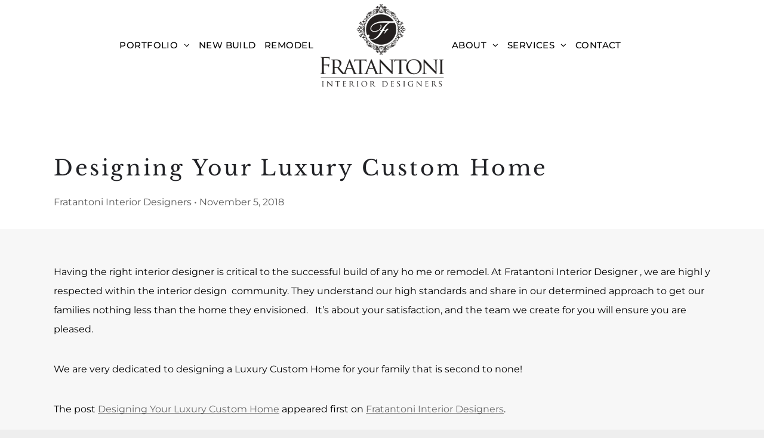

--- FILE ---
content_type: text/html;charset=utf-8
request_url: https://www.fratantoniinteriordesigners.com/blog/designing-luxury-custom-home
body_size: 22990
content:
<!doctype html >
<html xmlns="http://www.w3.org/1999/xhtml" lang="en"
      class="">
<head>
    <meta charset="utf-8">
    




































<script type="text/javascript">
    window._currentDevice = 'desktop';
    window.Parameters = window.Parameters || {
        HomeUrl: 'https://www.fratantoniinteriordesigners.com/',
        AccountUUID: '9ddae653a9a64f4fb87ee6c10e810860',
        SystemID: 'US_DIRECT_PRODUCTION',
        SiteAlias: '2c7353a2',
        SiteType: atob('RFVEQU9ORQ=='),
        PublicationDate: 'Mon Jan 19 17:08:19 UTC 2026',
        ExternalUid: null,
        IsSiteMultilingual: false,
        InitialPostAlias: 'blog/blog/designing-luxury-custom-home',
        InitialPostPageUuid: '5cbd1bf15d7346c9b09c46f73879f251',
        InitialDynamicItem: '',
        DynamicPageInfo: {
            isDynamicPage: false,
            base64JsonRowData: 'null',
        },
        InitialPageAlias: 'd1-internal-blog-post',
        InitialPageUuid: '53e3627e1cc14a23a047e0267c2c3f3a',
        InitialPageId: '42276567',
        InitialEncodedPageAlias: 'ZDEtaW50ZXJuYWwtYmxvZy1wb3N0',
        InitialHeaderUuid: 'a177eb06c07d41f3b62049165520e17f',
        CurrentPageUrl: '',
        IsCurrentHomePage: false,
        AllowAjax: false,
        AfterAjaxCommand: null,
        HomeLinkText: 'Back To Home',
        UseGalleryModule: false,
        CurrentThemeName: 'Layout Theme',
        ThemeVersion: '500000',
        DefaultPageAlias: '',
        RemoveDID: true,
        WidgetStyleID: null,
        IsHeaderFixed: false,
        IsHeaderSkinny: false,
        IsBfs: true,
        StorePageAlias: 'null',
        StorePagesUrls: 'e30=',
        IsNewStore: 'false',
        StorePath: '',
        StoreId: 'null',
        StoreVersion: 0,
        StoreBaseUrl: '',
        StoreCleanUrl: true,
        StoreDisableScrolling: true,
        IsStoreSuspended: false,
        HasCustomDomain: true,
        SimpleSite: false,
        showCookieNotification: false,
        cookiesNotificationMarkup: 'null',
        translatedPageUrl: '',
        isFastMigrationSite: false,
        sidebarPosition: 'NA',
        currentLanguage: 'en',
        currentLocale: 'en',
        NavItems: '{}',
        errors: {
            general: 'There was an error connecting to the page.<br/> Make sure you are not offline.',
            password: 'Incorrect name/password combination',
            tryAgain: 'Try again'
        },
        NavigationAreaParams: {
            ShowBackToHomeOnInnerPages: true,
            NavbarSize: 4,
            NavbarLiveHomePage: 'https://www.fratantoniinteriordesigners.com/',
            BlockContainerSelector: '.dmBody',
            NavbarSelector: '#dmNav:has(a)',
            SubNavbarSelector: '#subnav_main'
        },
        hasCustomCode: true,
        planID: '7',
        customTemplateId: 'null',
        siteTemplateId: 'null',
        productId: 'DM_DIRECT',
        disableTracking: false,
        pageType: 'BLOG_LAYOUT',
        isRuntimeServer: true,
        isInEditor: false,
        hasNativeStore: false,
        defaultLang: 'en',
        hamburgerMigration: null,
        isFlexSite: false
    };

    window.Parameters.LayoutID = {};
    window.Parameters.LayoutID[window._currentDevice] = 6;
    window.Parameters.LayoutVariationID = {};
    window.Parameters.LayoutVariationID[window._currentDevice] = 5;
</script>





















<!-- Injecting site-wide to the head -->

<meta name="google-site-verification" content="7K-6TaKv58HhyjNsm_dqLbAjk10DuokvJ3ZpMsgX1Nw" data-swh-uuid="a49b285d60054b849677f0b325a57228"/>



<!-- End Injecting site-wide to the head -->

<!-- Inject secured cdn script -->


<!-- ========= Meta Tags ========= -->
<!-- PWA settings -->
<script>
    function toHash(str) {
        var hash = 5381, i = str.length;
        while (i) {
            hash = hash * 33 ^ str.charCodeAt(--i)
        }
        return hash >>> 0
    }
</script>
<script>
    (function (global) {
    //const cacheKey = global.cacheKey;
    const isOffline = 'onLine' in navigator && navigator.onLine === false;
    const hasServiceWorkerSupport = 'serviceWorker' in navigator;
    if (isOffline) {
        console.log('offline mode');
    }
    if (!hasServiceWorkerSupport) {
        console.log('service worker is not supported');
    }
    if (hasServiceWorkerSupport && !isOffline) {
        window.addEventListener('load', function () {
            const serviceWorkerPath = '/runtime-service-worker.js?v=3';
            navigator.serviceWorker
                .register(serviceWorkerPath, { scope: './' })
                .then(
                    function (registration) {
                        // Registration was successful
                        console.log(
                            'ServiceWorker registration successful with scope: ',
                            registration.scope
                        );
                    },
                    function (err) {
                        // registration failed :(
                        console.log('ServiceWorker registration failed: ', err);
                    }
                )
                .catch(function (err) {
                    console.log(err);
                });
        });

        // helper function to refresh the page
        var refreshPage = (function () {
            var refreshing;
            return function () {
                if (refreshing) return;
                // prevent multiple refreshes
                var refreshkey = 'refreshed' + location.href;
                var prevRefresh = localStorage.getItem(refreshkey);
                if (prevRefresh) {
                    localStorage.removeItem(refreshkey);
                    if (Date.now() - prevRefresh < 30000) {
                        return; // dont go into a refresh loop
                    }
                }
                refreshing = true;
                localStorage.setItem(refreshkey, Date.now());
                console.log('refereshing page');
                window.location.reload();
            };
        })();

        function messageServiceWorker(data) {
            return new Promise(function (resolve, reject) {
                if (navigator.serviceWorker.controller) {
                    var worker = navigator.serviceWorker.controller;
                    var messageChannel = new MessageChannel();
                    messageChannel.port1.onmessage = replyHandler;
                    worker.postMessage(data, [messageChannel.port2]);
                    function replyHandler(event) {
                        resolve(event.data);
                    }
                } else {
                    resolve();
                }
            });
        }
    }
})(window);
</script>
<!-- Add manifest -->
<!-- End PWA settings -->



<link rel="canonical" href="https://www.fratantoniinteriordesigners.com/blog/designing-luxury-custom-home">

<meta id="view" name="viewport" content="initial-scale=1, minimum-scale=1, maximum-scale=5, viewport-fit=cover">
<meta name="apple-mobile-web-app-capable" content="yes">

<!--Add favorites icons-->

<link rel="icon" type="image/x-icon" href="https://irp.cdn-website.com/2c7353a2/site_favicon_16_1760727076748.ico"/>

<!-- End favorite icons -->
<link rel="preconnect" href="https://lirp.cdn-website.com/"/>



<!-- render the required CSS and JS in the head section -->
<script id='d-js-dmapi'>
    window.SystemID = 'US_DIRECT_PRODUCTION';

    if (!window.dmAPI) {
        window.dmAPI = {
            registerExternalRuntimeComponent: function () {
            },
            getCurrentDeviceType: function () {
                return window._currentDevice;
            },
            runOnReady: (ns, fn) => {
                const safeFn = dmAPI.toSafeFn(fn);
                ns = ns || 'global_' + Math.random().toString(36).slice(2, 11);
                const eventName = 'afterAjax.' + ns;

                if (document.readyState === 'complete') {
                    $.DM.events.off(eventName).on(eventName, safeFn);
                    setTimeout(function () {
                        safeFn({
                            isAjax: false,
                        });
                    }, 0);
                } else {
                    window?.waitForDeferred?.('dmAjax', () => {
                        $.DM.events.off(eventName).on(eventName, safeFn);
                        safeFn({
                            isAjax: false,
                        });
                    });
                }
            },
            toSafeFn: (fn) => {
                if (fn?.safe) {
                    return fn;
                }
                const safeFn = function (...args) {
                    try {
                        return fn?.apply(null, args);
                    } catch (e) {
                        console.log('function failed ' + e.message);
                    }
                };
                safeFn.safe = true;
                return safeFn;
            }
        };
    }

    if (!window.requestIdleCallback) {
        window.requestIdleCallback = function (fn) {
            setTimeout(fn, 0);
        }
    }
</script>

<!-- loadCSS function header.jsp-->






<script id="d-js-load-css">
/**
 * There are a few <link> tags with CSS resource in them that are preloaded in the page
 * in each of those there is a "onload" handler which invokes the loadCSS callback
 * defined here.
 * We are monitoring 3 main CSS files - the runtime, the global and the page.
 * When each load we check to see if we can append them all in a batch. If threre
 * is no page css (which may happen on inner pages) then we do not wait for it
 */
(function () {
  let cssLinks = {};
  function loadCssLink(link) {
    link.onload = null;
    link.rel = "stylesheet";
    link.type = "text/css";
  }
  
    function checkCss() {
      const pageCssLink = document.querySelector("[id*='CssLink']");
      const widgetCssLink = document.querySelector("[id*='widgetCSS']");

        if (cssLinks && cssLinks.runtime && cssLinks.global && (!pageCssLink || cssLinks.page) && (!widgetCssLink || cssLinks.widget)) {
            const storedRuntimeCssLink = cssLinks.runtime;
            const storedPageCssLink = cssLinks.page;
            const storedGlobalCssLink = cssLinks.global;
            const storedWidgetCssLink = cssLinks.widget;

            storedGlobalCssLink.disabled = true;
            loadCssLink(storedGlobalCssLink);

            if (storedPageCssLink) {
                storedPageCssLink.disabled = true;
                loadCssLink(storedPageCssLink);
            }

            if(storedWidgetCssLink) {
                storedWidgetCssLink.disabled = true;
                loadCssLink(storedWidgetCssLink);
            }

            storedRuntimeCssLink.disabled = true;
            loadCssLink(storedRuntimeCssLink);

            requestAnimationFrame(() => {
                setTimeout(() => {
                    storedRuntimeCssLink.disabled = false;
                    storedGlobalCssLink.disabled = false;
                    if (storedPageCssLink) {
                      storedPageCssLink.disabled = false;
                    }
                    if (storedWidgetCssLink) {
                      storedWidgetCssLink.disabled = false;
                    }
                    // (SUP-4179) Clear the accumulated cssLinks only when we're
                    // sure that the document has finished loading and the document 
                    // has been parsed.
                    if(document.readyState === 'interactive') {
                      cssLinks = null;
                    }
                }, 0);
            });
        }
    }
  

  function loadCSS(link) {
    try {
      var urlParams = new URLSearchParams(window.location.search);
      var noCSS = !!urlParams.get("nocss");
      var cssTimeout = urlParams.get("cssTimeout") || 0;

      if (noCSS) {
        return;
      }
      if (link.href && link.href.includes("d-css-runtime")) {
        cssLinks.runtime = link;
        checkCss();
      } else if (link.id === "siteGlobalCss") {
        cssLinks.global = link;
        checkCss();
      } 
      
      else if (link.id && link.id.includes("CssLink")) {
        cssLinks.page = link;
        checkCss();
      } else if (link.id && link.id.includes("widgetCSS")) {
        cssLinks.widget = link;
        checkCss();
      }
      
      else {
        requestIdleCallback(function () {
          window.setTimeout(function () {
            loadCssLink(link);
          }, parseInt(cssTimeout, 10));
        });
      }
    } catch (e) {
      throw e
    }
  }
  window.loadCSS = window.loadCSS || loadCSS;
})();
</script>



<script data-role="deferred-init" type="text/javascript">
    /* usage: window.getDeferred(<deferred name>).resolve() or window.getDeferred(<deferred name>).promise.then(...)*/
    function Def() {
        this.promise = new Promise((function (a, b) {
            this.resolve = a, this.reject = b
        }).bind(this))
    }

    const defs = {};
    window.getDeferred = function (a) {
        return null == defs[a] && (defs[a] = new Def), defs[a]
    }
    window.waitForDeferred = function (b, a, c) {
        let d = window?.getDeferred?.(b);
        d
            ? d.promise.then(a)
            : c && ["complete", "interactive"].includes(document.readyState)
                ? setTimeout(a, 1)
                : c
                    ? document.addEventListener("DOMContentLoaded", a)
                    : console.error(`Deferred  does not exist`);
    };
</script>
<style id="forceCssIncludes">
    /* This file is auto-generated from a `scss` file with the same name */

.videobgwrapper{overflow:hidden;position:absolute;z-index:0;width:100%;height:100%;top:0;left:0;pointer-events:none;border-radius:inherit}.videobgframe{position:absolute;width:101%;height:100%;top:50%;left:50%;transform:translateY(-50%) translateX(-50%);object-fit:fill}#dm video.videobgframe{margin:0}@media (max-width:767px){.dmRoot .dmPhotoGallery.newPhotoGallery:not(.photo-gallery-done){min-height:80vh}}@media (min-width:1025px){.dmRoot .dmPhotoGallery.newPhotoGallery:not(.photo-gallery-done){min-height:45vh}}@media (min-width:768px) and (max-width:1024px){.responsiveTablet .dmPhotoGallery.newPhotoGallery:not(.photo-gallery-done){min-height:45vh}}#dm [data-show-on-page-only]{display:none!important}#dmRoot div.stickyHeaderFix div.site_content{margin-top:0!important}#dmRoot div.stickyHeaderFix div.hamburger-header-container{position:relative}
    

</style>
<style id="cssVariables" type="text/css">
    
</style>























<!-- Google Fonts Include -->













<!-- loadCSS function fonts.jsp-->



<link type="text/css" rel="stylesheet" href="https://irp.cdn-website.com/fonts/css2?family=Libre+Baskerville:wght@400;700&family=Amiko:wght@400;600;700&family=Cardo:wght@400;700&family=Alegreya:wght@400..900&family=Amiri:wght@400;700&family=Barlow:wght@100;200;300;400;500;600;700;800;900&family=Bebas+Neue:wght@400&family=Be+Vietnam:wght@100;200;300;400;600;700;800;900&family=Comfortaa:wght@300..700&family=Dancing+Script:wght@400..700&family=DM+Sans:wght@100..1000&family=DM+Serif+Display:wght@400&family=Droid+Sans:wght@400;700&family=Droid+Sans+Mono:wght@400&family=Droid+Serif:wght@400;700&family=Epilogue:wght@100..900&family=Fjalla+One:wght@400&family=Heebo:wght@100..900&family=Inter:wght@100..900&family=Jost:wght@100..900&family=Lato:wght@100;300;400;700;900&family=Lora:wght@400..700&family=Merriweather:wght@300;400;700;900&family=Montserrat:wght@100..900&amp;subset=latin-ext&amp;display=swap"  />

<link type="text/css" rel="stylesheet" href="https://irp.cdn-website.com/fonts/css2?family=Muli:wght@200;300;400;600;700;800;900&family=Noto+Sans:wght@100;200;300;400;500;600;700;800;900&family=Noto+Serif:wght@100..900&family=Nunito+Sans:wght@200..1000&family=Old+Standard+TT:wght@400;700&family=Open+Sans:wght@300..800&family=Oswald:wght@200..700&family=Playfair+Display:wght@400..900&family=Petit+Formal+Script:wght@400&family=Poppins:wght@100;200;300;400;500;600;700;800;900&family=Prata:wght@400&family=Prompt:wght@100;200;300;400;500;600;700;800;900&family=PT+Sans:wght@400;700&family=Quicksand:wght@300..700&family=Raleway:wght@100..900&family=Roboto:wght@100;300;400;500;700;900&family=Roboto+Mono:wght@100..700&family=Roboto+Slab:wght@100..900&family=Rubik:wght@300..900&family=Rock+Salt:wght@400&family=Shadows+Into+Light:wght@400&family=Slabo+27px:wght@400&family=Source+Sans+Pro:wght@200;300;400;600;700;900&family=Spartan:wght@100;200;300;400;600;700;800;900&amp;subset=latin-ext&amp;display=swap"  />

<link type="text/css" rel="stylesheet" href="https://irp.cdn-website.com/fonts/css2?family=Sulphur+Point:wght@300;400;700&family=Ubuntu:wght@300;400;500;700&family=Vidaloka:wght@400&family=Work+Sans:wght@100..900&family=Yeseva+One:wght@400&family=Mulish:wght@200..1000&family=Red+Rose:wght@300..700&family=Abril+Fatface:wght@400&family=Fraunces:wght@100..900&family=Albert+Sans:wght@100..900&family=Libre+Baskerville:wght@400;700&family=Space+Grotesk:wght@300..700&family=Outfit:wght@100..900&family=Aboreto:wght@400&family=Arapey:wght@400&family=Questrial:wght@400&family=Marcellus:wght@400&family=Red+Hat+Display:wght@300..900&family=Red+Hat+Text:wght@300..700&family=Quattrocento+Sans:wght@400;700&family=Hedvig+Letters+Serif:wght@400&amp;subset=latin-ext&amp;display=swap"  />





<!-- RT CSS Include d-css-runtime-desktop-one-package-structured-global-->
<link rel="stylesheet" type="text/css" href="https://static.cdn-website.com/mnlt/production/6120/_dm/s/rt/dist/css/d-css-runtime-desktop-one-package-structured-global.min.css" />

<!-- End of RT CSS Include -->

<link type="text/css" rel="stylesheet" href="https://irp.cdn-website.com/WIDGET_CSS/9d66167de95a35f9101a18e16eb73cc6.css" id="widgetCSS" />

<!-- Support `img` size attributes -->
<style>img[width][height] {
  height: auto;
}</style>

<!-- Support showing sticky element on page only -->
<style>
  body[data-page-alias="d1-internal-blog-post"] #dm [data-show-on-page-only="d1-internal-blog-post"] {
    display: block !important;
  }
</style>

<!-- This is populated in Ajax navigation -->
<style id="pageAdditionalWidgetsCss" type="text/css">
</style>




<!-- Site CSS -->
<link type="text/css" rel="stylesheet" href="https://irp.cdn-website.com/2c7353a2/files/2c7353a2_1.min.css?v=1097" id="siteGlobalCss" />



<style id="customWidgetStyle" type="text/css">
    
</style>
<style id="innerPagesStyle" type="text/css">
    
    *#dm *.dmBody a.span.textonly { color:rgb(255,255,255) !important; }

*#dm *.dmBody a.span.textonly { color:rgb(255,255,255) !important; }

*#dm *.dmBody div.dmform-error { font-style:normal !important; }

*#dm *.dmBody div.dmforminput textarea { font-style:italic !important; }

*#dm *.dmBody div.dmforminput *.fileUploadLink { font-style:italic !important; }

*#dm *.dmBody div.checkboxwrapper span { font-style:italic !important; }

*#dm *.dmBody div.radiowrapper span { font-style:italic !important; }

*#dm *.dmBody *.u_1250789679 { text-align:LEFT !important; }

*#dm *.dmBody *.u_1250789679 *.rteBlock { text-align:LEFT !important; }
*#dm *.d-page-1716942098 DIV.dmInner {
  background-repeat:no-repeat;
  background-size:cover;
  background-attachment:fixed;
  background-position:50% 50%;
}

*#dm *.d-page-1716942098 DIV#dmSlideRightNavRight {
  background-repeat:no-repeat !important;
  background-image:none !important;
  background-size:cover !important;
  background-attachment:fixed !important;
  background-position:50% 50% !important;
}

*.dmTabletBody *.hamburger-header { display:null !important; }

*.dmTabletBody *.hamburger-drawer { display:null !important; }

*.dmTabletBody *.layout-drawer-hamburger { display:null !important; }

*.dmTabletBody *[dmtemplateid*="amburger"] *#site_content *.site_content { margin-top:null !important; }

*#dm *.dmBody div.u_1668470589 { padding-top:0px !important; }

*#dm *.dmBody div.u_1750185103 {
  float:none !important;
  top:0px !important;
  left:0 !important;
  width:calc(100% - 0px) !important;
  position:relative !important;
  padding-top:0px !important;
  padding-left:0px !important;
  padding-bottom:0px !important;
  margin-right:auto !important;
  margin-left:auto !important;
  max-width:100% !important;
  margin-top:22px !important;
  margin-bottom:0px !important;
  padding-right:0px !important;
  min-width:25px !important;
  text-align:start !important;
  display:block !important;
  height:auto !important;
}

*#dm *.dmBody div.u_1250789679 {
  float:none !important;
  top:0px !important;
  left:0 !important;
  width:calc(100% - 0px) !important;
  position:relative !important;
  height:auto !important;
  padding-top:2px !important;
  padding-left:0px !important;
  padding-bottom:2px !important;
  margin-right:auto !important;
  margin-left:auto !important;
  max-width:100% !important;
  margin-top:19px !important;
  margin-bottom:8px !important;
  padding-right:0px !important;
  min-width:25px !important;
  display:block !important;
}

*#dm *.dmBody div.u_1471232539 {
  padding-top:50px !important;
  padding-left:0px !important;
  margin-top:0px !important;
  padding-right:0px !important;
  margin-left:0px !important;
  padding-bottom:100px !important;
  margin-bottom:0px !important;
  margin-right:0px !important;
  width:auto !important;
}

    
</style>


<style
        id="additionalGlobalCss" type="text/css"
>
</style>

<style id="pagestyle" type="text/css">
    *#dm *.dmBody a.span.textonly
{
	color:rgb(255,255,255) !important;
}
*#dm *.dmBody div.dmform-error
{
	font-style:normal !important;
}
*#dm *.dmBody div.dmforminput textarea
{
	font-style:italic !important;
}
*#dm *.dmBody div.dmforminput *.fileUploadLink
{
	font-style:italic !important;
}
*#dm *.dmBody div.checkboxwrapper span
{
	font-style:italic !important;
}
*#dm *.dmBody div.radiowrapper span
{
	font-style:italic !important;
}
*#dm *.dmBody div.u_1639724380
{
	background-color:rgba(0,0,0,0) !important;
}
*.dmFooterContainer
{
	display:null !important;
}
*#dm *.dmBody div.u_1214401551
{
	background-color:rgba(0,0,0,0) !important;
}
*#dm *.dmBody *.u_1315103047 *.title
{
	text-align:CENTER !important;
}
*#dm *.dmBody *.u_1131577706
{
	text-align:LEFT !important;
}
*#dm *.dmBody *.u_1131577706 *.rteBlock
{
	text-align:LEFT !important;
}
*#dm *.dmBody h1.u_1852899778
{
	line-height:normal !important;
}
*#dm *.dmBody *.u_1325247579:before
{
	opacity:0.5 !important;
	background-color:rgb(0,0,0) !important;
}
*#dm *.dmBody *.u_1325247579.before
{
	opacity:0.5 !important;
	background-color:rgb(0,0,0) !important;
}
*#dm *.dmBody *.u_1325247579>*.bgExtraLayerOverlay
{
	opacity:0.5 !important;
	background-color:rgb(0,0,0) !important;
}
*#dm *.dmBody div.u_1325247579>*.bgExtraLayerOverlay
{
	background-color:rgba(255,255,255,1) !important;
	opacity:0.23 !important;
}
*#dm *.dmBody div.u_1325247579>.bgExtraLayerOverlay
{
	background-color:rgba(0,0,0,1) !important;
	opacity:0.22 !important;
}
*#dm *.dmBody div.u_1325247579:before
{
	background-color:rgba(0,0,0,1) !important;
	opacity:0.22 !important;
}
*#dm *.dmBody div.u_1325247579.before
{
	background-color:rgba(0,0,0,1) !important;
	opacity:0.22 !important;
}
*#dm *.dmBody h3.u_1852899778
{
	color:rgba(255,255,255,1) !important;
}
*#dm *.dmBody div.u_1325247579
{
	background-repeat:no-repeat !important;
	background-image:none !important;
	background-color:rgba(255,255,255,1) !important;
}
*#dm *.dmBody div.u_1131577706 p
{
	color:rgba(0,0,0,0.66) !important;
}
*#dm *.dmBody div.u_1131577706
{
	color:rgba(0,0,0,0.66) !important;
}
*#dm *.dmBody *.u_1852899778
{
	text-align:LEFT !important;
}*#dm *.dmBody *.u_1852899778 *.rteBlock { text-align:LEFT !important; }


</style>

<style id="pagestyleDevice" type="text/css">
    *#dm *.d-page-1716942098 DIV.dmInner
{
	background-repeat:no-repeat !important;
	background-size:cover !important;
	background-attachment:fixed !important;
	background-position:50% 50% !important;
}
*#dm *.d-page-1716942098 DIV#dmSlideRightNavRight
{
	background-repeat:no-repeat !important;
	background-image:none !important;
	background-size:cover !important;
	background-attachment:fixed !important;
	background-position:50% 50% !important;
}
*#dm *.dmBody div.u_1061888463
{
	padding-top:15px !important;
	margin-top:0px !important;
	padding-left:200px !important;
	padding-right:200px !important;
}
*#dm *.dmBody div.u_1879452075
{
	padding-top:0px !important;
	padding-right:50px !important;
	padding-left:50px !important;
}
*#dm *.dmBody div.u_1846542956
{
	float:none !important;
	top:0px !important;
	left:0px !important;
	width:calc(100% - 0px) !important;
	position:relative !important;
	height:auto !important;
	padding-top:0px !important;
	padding-left:0px !important;
	padding-bottom:0px !important;
	margin-right:40px !important;
	margin-left:0px !important;
	max-width:100% !important;
	margin-top:0px !important;
	margin-bottom:0px !important;
	padding-right:0px !important;
	min-width:25px !important;
	text-align:start !important;
}
*#dm *.dmBody div.u_1749144169
{
	padding-top:15px !important;
	margin-top:0px !important;
	padding-left:0px !important;
	padding-right:0px !important;
}
*#dm *.dmBody div.u_1287730679
{
	padding-top:0px !important;
	padding-right:50px !important;
	padding-left:50px !important;
}
*#dm *.dmBody div.u_1639724380
{
	padding-top:0px !important;
	padding-left:0px !important;
	padding-right:0px !important;
	margin-left:50px !important;
	margin-right:50px !important;
}
*.dmTabletBody *.hamburger-header
{
	display:null !important;
}
*.dmTabletBody *.hamburger-drawer
{
	display:null !important;
}
*.dmTabletBody *.layout-drawer-hamburger
{
	display:null !important;
}
*.dmTabletBody *[dmtemplateid*="amburger"] *#site_content *.site_content
{
	margin-top:null !important;
}
*#dm *.dmBody div.u_1214401551
{
	padding-top:0px !important;
	padding-left:0px !important;
	padding-right:0px !important;
	margin-left:50px !important;
	margin-right:50px !important;
}
*#dm *.dmBody div.u_1861057944
{
	padding-top:0px !important;
	padding-right:0px !important;
	padding-left:0px !important;
	margin-left:0px !important;
	padding-bottom:0px !important;
	margin-top:0px !important;
	margin-bottom:0px !important;
	margin-right:0px !important;
}
*#dm *.dmBody div.u_1315103047
{
	padding-top:0px !important;
	float:none !important;
	top:0px !important;
	left:0 !important;
	width:calc(100% - 42px) !important;
	position:relative !important;
	height:auto !important;
	padding-left:0px !important;
	padding-bottom:0px !important;
	margin-right:auto !important;
	margin-left:auto !important;
	max-width:860px !important;
	margin-top:0px !important;
	margin-bottom:0px !important;
	padding-right:0px !important;
	min-width:25px !important;
	text-align:center !important;
	display:block !important;
}
*#dm *.dmBody div.u_1815935546
{
	float:none !important;
	top:0px !important;
	left:0 !important;
	width:100% !important;
	position:relative !important;
	height:auto !important;
	padding-top:2px !important;
	padding-left:0px !important;
	padding-bottom:2px !important;
	margin-right:auto !important;
	margin-left:auto !important;
	max-width:100% !important;
	margin-top:8px !important;
	margin-bottom:8px !important;
	padding-right:0px !important;
	min-width:0 !important;
	text-align:center !important;
	display:block !important;
}
*#dm *.dmBody div.u_1200968374
{
	float:none !important;
	top:0px !important;
	left:0 !important;
	width:100% !important;
	position:relative !important;
	height:auto !important;
	padding-top:2px !important;
	padding-left:0px !important;
	padding-bottom:2px !important;
	margin-right:auto !important;
	margin-left:auto !important;
	max-width:100% !important;
	margin-top:8px !important;
	margin-bottom:8px !important;
	padding-right:0px !important;
	min-width:0 !important;
	text-align:center !important;
	display:block !important;
}
*#dm *.dmBody div.u_1821464270
{
	padding-top:40px !important;
	padding-left:0px !important;
	padding-right:0px !important;
}
*#dm *.dmBody div.u_1955241875
{
	padding-top:40px !important;
	padding-left:0px !important;
	padding-right:0px !important;
	margin-top:0px !important;
	padding-bottom:50px !important;
}
*#dm *.dmBody h3.u_1852899778
{
	display:block !important;
	float:none !important;
	top:0px !important;
	left:0 !important;
	width:calc(100% - 58px) !important;
	position:relative !important;
	height:auto !important;
	padding-top:2px !important;
	padding-left:0px !important;
	padding-bottom:2px !important;
	margin-right:auto !important;
	margin-left:auto !important;
	max-width:744px !important;
	margin-top:8px !important;
	margin-bottom:8px !important;
	padding-right:0px !important;
	min-width:25px !important;
	text-align:center !important;
	font-size:38px !important;
}
*#dm *.dmBody h1.u_1852899778
{
	float:none !important;
	top:0px !important;
	left:0px !important;
	width:860px !important;
	position:relative !important;
	height:auto !important;
	padding-top:2px !important;
	padding-left:0px !important;
	padding-bottom:2px !important;
	max-width:100% !important;
	padding-right:0px !important;
	min-width:0 !important;
	display:block !important;
	margin-right:auto !important;
	margin-left:0 !important;
	margin-top:78px !important;
	margin-bottom:0px !important;
	min-height:auto !important;
	text-align:left !important;
}
*#dm *.dmBody div.u_1131577706
{
	padding-top:2px !important;
	display:block !important;
	float:none !important;
	top:0px !important;
	left:0px !important;
	width:744px !important;
	position:relative !important;
	height:auto !important;
	padding-left:0px !important;
	padding-bottom:2px !important;
	max-width:100% !important;
	padding-right:0px !important;
	min-width:0 !important;
	text-align:left !important;
	margin-right:auto !important;
	margin-left:0 !important;
	margin-top:15px !important;
	margin-bottom:0px !important;
	font-size:16px !important;
	min-height:auto !important;
}
*#dm *.dmBody div.u_1325247579
{
	padding-top:27px !important;
	padding-left:0px !important;
	padding-right:0px !important;
	background-attachment:fixed !important;
	background-size:cover !important;
	padding-bottom:27px !important;
	float:none !important;
	top:0 !important;
	left:0 !important;
	width:auto !important;
	position:relative !important;
	height:auto !important;
	margin-right:0px !important;
	margin-left:0px !important;
	max-width:100% !important;
	margin-top:0px !important;
	margin-bottom:0px !important;
	min-width:0 !important;
	text-align:start !important;
	min-height:auto !important;
}

</style>

<!-- Flex Sections CSS -->







<style id="globalFontSizeStyle" type="text/css">
    
</style>
<style id="pageFontSizeStyle" type="text/css">
</style>




<style id="hideAnimFix">
  .dmDesktopBody:not(.editGrid) [data-anim-desktop]:not([data-anim-desktop='none']), .dmDesktopBody:not(.editGrid) [data-anim-extended] {
    visibility: hidden;
  }

  .dmDesktopBody:not(.editGrid) .dmNewParagraph[data-anim-desktop]:not([data-anim-desktop='none']), .dmDesktopBody:not(.editGrid) .dmNewParagraph[data-anim-extended] {
    visibility: hidden !important;
  }


  #dmRoot:not(.editGrid) .flex-element [data-anim-extended] {
    visibility: hidden;
  }

</style>






<!-- End render the required css and JS in the head section -->







  <link type="application/rss+xml" rel="alternate" href="https://www.fratantoniinteriordesigners.com/feed/rss2"/>
  <link type="application/atom+xml" rel="alternate" href="https://www.fratantoniinteriordesigners.com/feed/atom"/>
  <script type="application/ld+json">

{
  "@context" : {
    "@vocab" : "http://schema.org/"
  },
  "@type" : "BlogPosting",
  "headline" : "We're Dedicated to Designing Your Luxury Custom Home",
  "datePublished" : "2018-11-05T16:15:00",
  "dateModified" : "2025-10-27T17:17:15",
  "author" : {
    "@type" : "Person",
    "name" : "Fratantoni Interior Designers"
  },
  "image" : "https://irp.cdn-website.com/2c7353a2/dms3rep/multi/6-45-e1541520985293-21314879.jpg",
  "description" : "The right interior designer is key to a successful home build or remodel. Discover how Fratantoni Interior Designers can help bring your vision to life."
}

  </script>
  <meta property="og:type" content="article"/>
  <meta name="twitter:card" content="summary_large_image"/>
  <meta name="twitter:title" content="We're Dedicated to Designing Your Luxury Custom Home"/>
  <meta name="twitter:description" content="The right interior designer is key to a successful home build or remodel. Discover how Fratantoni Interior Designers can help bring your vision to life."/>
  <meta name="twitter:image" content="https://lirp.cdn-website.com/2c7353a2/dms3rep/multi/opt/6-45-e1541520985293-21314879-1920w.jpg"/>
  <meta name="article:published_time" content="2018-11-05T16:15Z"/>
  <meta property="og:description" content="The right interior designer is key to a successful home build or remodel. Discover how Fratantoni Interior Designers can help bring your vision to life."/>
  <meta property="og:url" content="https://www.fratantoniinteriordesigners.com/blog/designing-luxury-custom-home"/>
  <meta property="og:title" content="We're Dedicated to Designing Your Luxury Custom Home"/>
  <meta property="og:image" content="https://lirp.cdn-website.com/2c7353a2/dms3rep/multi/opt/6-45-e1541520985293-21314879-1920w.jpg"/>
  <title>
    
    We're Dedicated to Designing Your Luxury Custom Home
  
  </title>
  <meta name="description" content="The right interior designer is key to a successful home build or remodel. Discover how Fratantoni Interior Designers can help bring your vision to life."/>
  <meta name="keywords" content="luxury interior designer, interior design, interior designer, Scottsdale interior designer, Scottsdale interior design, custom home builder, luxury architecture"/>
  <!--THE CONTENT OF THIS FILE WILL BE APPENDED TO EVERY PAGE INSIDE THE </HEAD> ELEMENT-->  <!-- Google Tag Manager -->  <script>









(function(w,d,s,l,i){w[l]=w[l]||[];w[l].push({'gtm.start':
new Date().getTime(),event:'gtm.js'});var f=d.getElementsByTagName(s)[0],
j=d.createElement(s),dl=l!='dataLayer'?'&l='+l:'';j.async=true;j.src=
'https://www.googletagmanager.com/gtm.js?id='+i+dl;f.parentNode.insertBefore(j,f);
})(window,document,'script','dataLayer','GTM-W27KPJPR');
  
  
  
  
  
  
  
  
  
  
  
  
  
  
  
  
  

  

  

  

  

  </script>
  <!-- End Google Tag Manager -->  <!--update schema generated by DUDA-->  <script>









    document.addEventListener("DOMContentLoaded", function () {
      const ldJsonScript = document.querySelector('script[type="application/ld+json"]');
      const metaDescription = document.querySelector('meta[name="description"]');
    
      if (ldJsonScript) {
        try {
          const data = JSON.parse(ldJsonScript.textContent);
    
          // Add author
          data.author = {
            "@type": "Organization",
            "name": "Fratantoni Interior Designers",
            "url": "https://www.fratantoniinteriordesigners.com/about"
          };
    
          // Add timezone offsets (example: -04:00 for Eastern Daylight Time)
          if (data.datePublished) data.datePublished += "-04:00";
          if (data.dateModified) data.dateModified += "-04:00";
    
          // Add description if not present
          if (!data.description && metaDescription) {
            data.description = metaDescription.getAttribute('content');
          }
    
          // Replace the old script with the new one
          const newScript = document.createElement('script');
          newScript.type = "application/ld+json";
          newScript.textContent = JSON.stringify(data, null, 2);
          ldJsonScript.replaceWith(newScript);
    
        } catch (e) {
          console.error("Failed to parse JSON-LD:", e);
        }
      }
    });
    
  

  

  

  

  

  </script>




<!-- SYS- VVNfRElSRUNUX1BST0RVQ1RJT04= -->
</head>





















<body id="dmRoot" data-page-alias="d1-internal-blog-post"  class="dmRoot dmDesktopBody fix-mobile-scrolling addCanvasBorder dmResellerSite mac dmLargeBody responsiveTablet "
      style="padding:0;margin:0;"
      
    >
















<!-- ========= Site Content ========= -->
<div id="dm" class='dmwr'>
    
    <div class="dm_wrapper standard-var5 widgetStyle-3 standard">
         <div dmwrapped="true" id="1901957768" class="dm-home-page" themewaschanged="true"> <div dmtemplateid="Hamburger" data-responsive-name="ResponsiveDesktopTopTabletHamburger" class="runtime-module-container dm-bfs dm-layout-sec hasAnimations hasStickyHeader rows-1200 hamburger-reverse dmPageBody d-page-1716942098 inputs-css-clean dmFreeHeader" id="dm-outer-wrapper" data-page-class="1716942098" data-soch="true" data-background-parallax-selector=".dmHomeSection1, .dmSectionParallex"> <div id="dmStyle_outerContainer" class="dmOuter"> <div id="dmStyle_innerContainer" class="dmInner"> <div class="dmLayoutWrapper standard-var dmStandardDesktop"> <div id="site_content"> <div class="p_hfcontainer showOnMedium"> <div id="hamburger-drawer" class="hamburger-drawer layout-drawer" layout="e9d510f4eb904e939c2be8efaf777e6e===header" data-origin="side-reverse" data-auto-height="true"> <div class="u_1121955288 dmRespRow" style="text-align: center;" id="1121955288"> <div class="dmRespColsWrapper" id="1741400743"> <div class="u_1814486484 dmRespCol small-12 medium-12 large-12 empty-column" id="1814486484"></div> 
</div> 
</div> 
 <div class="u_1846777172 dmRespRow middleDrawerRow" style="text-align: center;" id="1846777172"> <div class="dmRespColsWrapper" id="1631202166"> <div class="dmRespCol small-12 u_1998805515 medium-12 large-12" id="1998805515"> <div class="u_1462832418 imageWidget align-center" data-element-type="image" data-widget-type="image" id="1462832418"><img src="https://lirp.cdn-website.com/2c7353a2/dms3rep/multi/opt/FID+LOGO+svg-1920w.png" alt="Fratantoni Interior Designers Logo" id="1776991211" class="" data-dm-image-path="https://irp.cdn-website.com/2c7353a2/dms3rep/multi/FID+LOGO+svg.png" width="1920" height="1272" onerror="handleImageLoadError(this)"/></div> 
 <nav class="u_1936945814 effect-bottom main-navigation unifiednav dmLinksMenu" role="navigation" layout-main="vertical_nav_layout_2" layout-sub="" data-show-vertical-sub-items="HIDE" id="1936945814" dmle_extension="onelinksmenu" data-element-type="onelinksmenu" data-logo-src="" alt="" data-nav-structure="VERTICAL" wr="true" icon="true" surround="true" adwords="" navigation-id="unifiedNav"> <ul role="menubar" class="unifiednav__container  " data-auto="navigation-pages"> <li role="menuitem" aria-haspopup="true" data-sub-nav-menu="true" class=" unifiednav__item-wrap " data-auto="more-pages" data-depth="0"> <a href="#" class="unifiednav__item  dmUDNavigationItem_010101707916  unifiednav__item_has-sub-nav" target="" data-target-page-alias=""> <span class="nav-item-text " data-link-text="PORTFOLIO" data-auto="page-text-style">PORTFOLIO<span class="icon icon-angle-down"></span> 
</span> 
</a> 
 <ul role="menu" aria-expanded="false" class="unifiednav__container unifiednav__container_sub-nav" data-depth="0" data-auto="sub-pages"> <li role="menuitem" class=" unifiednav__item-wrap " data-auto="more-pages" data-depth="1"> <a href="/design-portfolio" class="unifiednav__item  dmUDNavigationItem_010101133767  " target="" data-target-page-alias=""> <span class="nav-item-text " data-link-text="Gallery of Homes" data-auto="page-text-style">Gallery of Homes<span class="icon icon-angle-right" data-hidden-on-mobile="" data-hidden-on-desktop="" data-hidden-on-tablet=""></span> 
</span> 
</a> 
</li> 
 <li role="menuitem" class=" unifiednav__item-wrap " data-auto="more-pages" data-depth="1"> <a href="/current-projects" class="unifiednav__item  dmUDNavigationItem_010101669436  " target="" data-target-page-alias=""> <span class="nav-item-text " data-link-text="Current Projects" data-auto="page-text-style">Current Projects<span class="icon icon-angle-right" data-hidden-on-mobile="" data-hidden-on-desktop="" data-hidden-on-tablet=""></span> 
</span> 
</a> 
</li> 
 <li role="menuitem" class=" unifiednav__item-wrap " data-auto="more-pages" data-depth="1"> <a href="/videos" class="unifiednav__item  dmUDNavigationItem_010101885879  " target="" data-target-page-alias=""> <span class="nav-item-text " data-link-text="Videos" data-auto="page-text-style">Videos<span class="icon icon-angle-right"></span> 
</span> 
</a> 
</li> 
</ul> 
</li> 
 <li role="menuitem" class=" unifiednav__item-wrap " data-auto="more-pages" data-depth="0"> <a href="/new-build" class="unifiednav__item  dmUDNavigationItem_010101913402  " target="" data-target-page-alias=""> <span class="nav-item-text " data-link-text="NEW BUILD" data-auto="page-text-style">NEW BUILD<span class="icon icon-angle-down"></span> 
</span> 
</a> 
</li> 
 <li role="menuitem" class=" unifiednav__item-wrap " data-auto="more-pages" data-depth="0"> <a href="/remodeling" class="unifiednav__item  dmUDNavigationItem_010101542822  " target="" data-target-page-alias=""> <span class="nav-item-text " data-link-text="REMODEL" data-auto="page-text-style">REMODEL<span class="icon icon-angle-down"></span> 
</span> 
</a> 
</li> 
 <li role="menuitem" aria-haspopup="true" data-sub-nav-menu="true" class=" unifiednav__item-wrap " data-auto="more-pages" data-depth="0"> <a href="#" class="unifiednav__item  dmUDNavigationItem_010101797516  unifiednav__item_has-sub-nav" target="" data-target-page-alias=""> <span class="nav-item-text " data-link-text="ABOUT" data-auto="page-text-style">ABOUT<span class="icon icon-angle-down"></span> 
</span> 
</a> 
 <ul role="menu" aria-expanded="false" class="unifiednav__container unifiednav__container_sub-nav" data-depth="0" data-auto="sub-pages"> <li role="menuitem" class=" unifiednav__item-wrap " data-auto="more-pages" data-depth="1"> <a href="/about" class="unifiednav__item  dmUDNavigationItem_010101661768  " target="" data-target-page-alias=""> <span class="nav-item-text " data-link-text="About Us" data-auto="page-text-style">About Us<span class="icon icon-angle-right" data-hidden-on-mobile="" data-hidden-on-desktop="" data-hidden-on-tablet=""></span> 
</span> 
</a> 
</li> 
 <li role="menuitem" class=" unifiednav__item-wrap " data-auto="more-pages" data-depth="1"> <a href="/blog" class="unifiednav__item  dmUDNavigationItem_010101910324  " target="" data-target-page-alias=""> <span class="nav-item-text " data-link-text="Blog" data-auto="page-text-style">Blog<span class="icon icon-angle-right"></span> 
</span> 
</a> 
</li> 
</ul> 
</li> 
 <li role="menuitem" aria-haspopup="true" data-sub-nav-menu="true" class=" unifiednav__item-wrap " data-auto="more-pages" data-depth="0"> <a href="/services" class="unifiednav__item  dmUDNavigationItem_010101810210  unifiednav__item_has-sub-nav" target="" data-target-page-alias=""> <span class="nav-item-text " data-link-text="SERVICES" data-auto="page-text-style">SERVICES<span class="icon icon-angle-down"></span> 
</span> 
</a> 
 <ul role="menu" aria-expanded="false" class="unifiednav__container unifiednav__container_sub-nav" data-depth="0" data-auto="sub-pages"> <li role="menuitem" class=" unifiednav__item-wrap " data-auto="more-pages" data-depth="1"> <a href="/affiliates" class="unifiednav__item  dmUDNavigationItem_010101611116  " target="" data-target-page-alias=""> <span class="nav-item-text " data-link-text="Our Companies" data-auto="page-text-style">Our Companies<span class="icon icon-angle-right"></span> 
</span> 
</a> 
</li> 
 <li role="menuitem" class=" unifiednav__item-wrap " data-auto="more-pages" data-depth="1"> <a href="/material-purchases" class="unifiednav__item  dmUDNavigationItem_010101387856  " target="" data-target-page-alias=""> <span class="nav-item-text " data-link-text="Material  Purchases" data-auto="page-text-style">Material  Purchases<span class="icon icon-angle-right"></span> 
</span> 
</a> 
</li> 
</ul> 
</li> 
 <li role="menuitem" class=" unifiednav__item-wrap " data-auto="more-pages" data-depth="0"> <a href="/contact" class="unifiednav__item  dmUDNavigationItem_010101502206  " target="" data-target-page-alias=""> <span class="nav-item-text " data-link-text="
         CONTACT
        " data-auto="page-text-style">CONTACT<span class="icon icon-angle-down"></span> 
</span> 
</a> 
</li> 
</ul> 
</nav> 
</div> 
</div> 
</div> 
 <div class="dmRespRow u_1703717096" style="text-align: center;" id="1703717096"> <div class="dmRespColsWrapper" id="1891412315"> <div class="dmRespCol small-12 medium-12 large-12 empty-column" id="1035693580"></div> 
</div> 
</div> 
</div> 
 <div class="layout-drawer-overlay" id="layout-drawer-overlay"></div> 
</div> 
 <div class="site_content"> <div id="hamburger-header-container" class="showOnMedium hamburger-header-container p_hfcontainer"> <div id="hamburger-header" class="hamburger-header p_hfcontainer" layout="44dc38f951e9489490b055748e10ba9f===header"> <div class="u_1981709265 dmRespRow" style="text-align: center;" id="1981709265"> <div class="dmRespColsWrapper" id="1647523667"> <div class="dmRespCol small-12 medium-12 large-12" id="1409667970"> <div class="u_1270061187 imageWidget align-center" data-element-type="image" data-widget-type="image" id="1270061187"> <a href="/" id="1452760451" file="false"><img src="https://lirp.cdn-website.com/2c7353a2/dms3rep/multi/opt/FID+LOGO+svg-1920w.png" id="1399504882" class="" data-dm-image-path="https://irp.cdn-website.com/2c7353a2/dms3rep/multi/FID+LOGO+svg.png" width="1920" height="1272" alt="Fratantoni Interior Designers Logo" onerror="handleImageLoadError(this)"/></a> 
</div> 
</div> 
</div> 
</div> 
</div> 
</div> 
 <button class="showOnMedium layout-drawer-hamburger hamburger-on-header" id="layout-drawer-hamburger" aria-label="menu" aria-controls="hamburger-drawer" aria-expanded="false"> <span class="hamburger__slice"></span> 
 <span class="hamburger__slice"></span> 
 <span class="hamburger__slice"></span> 
</button> 
 <div class="dmHeaderContainer fHeader d-header-wrapper showOnLarge"> <div id="hcontainer" class="u_hcontainer dmHeader p_hfcontainer" freeheader="true" headerlayout="727" layout="7621f7e0002549258c16efb7610abc8f===header" data-scrollable-target="body" data-scrollable-target-threshold="1" data-scroll-responder-id="1" logo-size-target="100%" mini-header-show-only-navigation-row="true" secondary-image="https://lirp.cdn-website.com/2c7353a2/dms3rep/multi/opt/ChatGPT-Image-Sep-3--2025-at-11_37_52-AM-fa75615f-ac5ec454-1920w.png" has-secondary-image="true"> <div dm:templateorder="85" class="dmHeaderResp dmHeaderStack noSwitch" id="1709005236"> <div class="u_1068939404 dmRespRow dmDefaultListContentRow fullBleedChanged fullBleedMode" style="text-align:center" id="1068939404"> <div class="dmRespColsWrapper" id="1103207699"> <div class="u_1511344608 dmRespCol small-12 medium-12 large-12" id="1511344608"> <nav class="u_1134043054 effect-bottom2 main-navigation unifiednav dmLinksMenu" role="navigation" layout-main="horizontal_nav_layout_1" layout-sub="submenu_horizontal_1" data-show-vertical-sub-items="HOVER" id="1134043054" dmle_extension="onelinksmenu" data-element-type="onelinksmenu" data-logo-src="https://irp.cdn-website.com/2c7353a2/dms3rep/multi/fratantoni-interior-designers.png" alt="Fratantoni Interior Designers" data-nav-structure="SPLIT" wr="true" icon="true" surround="true" adwords="" navigation-id="unifiedNav"> <ul role="menubar" class="unifiednav__container left_nav " data-auto="navigation-pages"> <li role="menuitem" aria-haspopup="true" data-sub-nav-menu="true" class=" unifiednav__item-wrap " data-auto="more-pages" data-depth="0"> <a href="#" class="unifiednav__item  dmUDNavigationItem_010101707916  unifiednav__item_has-sub-nav" target="" data-target-page-alias=""> <span class="nav-item-text " data-link-text="PORTFOLIO" data-auto="page-text-style">PORTFOLIO<span class="icon icon-angle-down"></span> 
</span> 
</a> 
 <ul role="menu" aria-expanded="false" class="unifiednav__container unifiednav__container_sub-nav" data-depth="0" data-auto="sub-pages"> <li role="menuitem" class=" unifiednav__item-wrap " data-auto="more-pages" data-depth="1"> <a href="/design-portfolio" class="unifiednav__item  dmUDNavigationItem_010101133767  " target="" data-target-page-alias=""> <span class="nav-item-text " data-link-text="Gallery of Homes" data-auto="page-text-style">Gallery of Homes<span class="icon icon-angle-right" data-hidden-on-mobile="" data-hidden-on-desktop="" data-hidden-on-tablet=""></span> 
</span> 
</a> 
</li> 
 <li role="menuitem" class=" unifiednav__item-wrap " data-auto="more-pages" data-depth="1"> <a href="/current-projects" class="unifiednav__item  dmUDNavigationItem_010101669436  " target="" data-target-page-alias=""> <span class="nav-item-text " data-link-text="Current Projects" data-auto="page-text-style">Current Projects<span class="icon icon-angle-right" data-hidden-on-mobile="" data-hidden-on-desktop="" data-hidden-on-tablet=""></span> 
</span> 
</a> 
</li> 
 <li role="menuitem" class=" unifiednav__item-wrap " data-auto="more-pages" data-depth="1"> <a href="/videos" class="unifiednav__item  dmUDNavigationItem_010101885879  " target="" data-target-page-alias=""> <span class="nav-item-text " data-link-text="Videos" data-auto="page-text-style">Videos<span class="icon icon-angle-right"></span> 
</span> 
</a> 
</li> 
</ul> 
</li> 
 <li role="menuitem" class=" unifiednav__item-wrap " data-auto="more-pages" data-depth="0"> <a href="/new-build" class="unifiednav__item  dmUDNavigationItem_010101913402  " target="" data-target-page-alias=""> <span class="nav-item-text " data-link-text="NEW BUILD" data-auto="page-text-style">NEW BUILD<span class="icon icon-angle-down"></span> 
</span> 
</a> 
</li> 
 <li role="menuitem" class=" unifiednav__item-wrap " data-auto="more-pages" data-depth="0"> <a href="/remodeling" class="unifiednav__item  dmUDNavigationItem_010101542822  " target="" data-target-page-alias=""> <span class="nav-item-text " data-link-text="REMODEL" data-auto="page-text-style">REMODEL<span class="icon icon-angle-down"></span> 
</span> 
</a> 
</li> 
</ul> 
 <a class="middleLogoLink" href="/home"><img class="navLogo" id="navLogo" src="https://lirp.cdn-website.com/2c7353a2/dms3rep/multi/opt/fratantoni-interior-designers-1920w.png" alt="Fratantoni Interior Designers" onerror="handleImageLoadError(this)"/></a> 
 <ul role="menubar" class="unifiednav__container right_nav "> <li role="menuitem" aria-haspopup="true" data-sub-nav-menu="true" class=" unifiednav__item-wrap " data-auto="more-pages" data-depth="0"> <a href="#" class="unifiednav__item  dmUDNavigationItem_010101797516  unifiednav__item_has-sub-nav" target="" data-target-page-alias=""> <span class="nav-item-text " data-link-text="ABOUT" data-auto="page-text-style">ABOUT<span class="icon icon-angle-down"></span> 
</span> 
</a> 
 <ul role="menu" aria-expanded="false" class="unifiednav__container unifiednav__container_sub-nav" data-depth="0" data-auto="sub-pages"> <li role="menuitem" class=" unifiednav__item-wrap " data-auto="more-pages" data-depth="1"> <a href="/about" class="unifiednav__item  dmUDNavigationItem_010101661768  " target="" data-target-page-alias=""> <span class="nav-item-text " data-link-text="About Us" data-auto="page-text-style">About Us<span class="icon icon-angle-right" data-hidden-on-mobile="" data-hidden-on-desktop="" data-hidden-on-tablet=""></span> 
</span> 
</a> 
</li> 
 <li role="menuitem" class=" unifiednav__item-wrap " data-auto="more-pages" data-depth="1"> <a href="/blog" class="unifiednav__item  dmUDNavigationItem_010101910324  " target="" data-target-page-alias=""> <span class="nav-item-text " data-link-text="Blog" data-auto="page-text-style">Blog<span class="icon icon-angle-right"></span> 
</span> 
</a> 
</li> 
</ul> 
</li> 
 <li role="menuitem" aria-haspopup="true" data-sub-nav-menu="true" class=" unifiednav__item-wrap " data-auto="more-pages" data-depth="0"> <a href="/services" class="unifiednav__item  dmUDNavigationItem_010101810210  unifiednav__item_has-sub-nav" target="" data-target-page-alias=""> <span class="nav-item-text " data-link-text="SERVICES" data-auto="page-text-style">SERVICES<span class="icon icon-angle-down"></span> 
</span> 
</a> 
 <ul role="menu" aria-expanded="false" class="unifiednav__container unifiednav__container_sub-nav" data-depth="0" data-auto="sub-pages"> <li role="menuitem" class=" unifiednav__item-wrap " data-auto="more-pages" data-depth="1"> <a href="/affiliates" class="unifiednav__item  dmUDNavigationItem_010101611116  " target="" data-target-page-alias=""> <span class="nav-item-text " data-link-text="Our Companies" data-auto="page-text-style">Our Companies<span class="icon icon-angle-right"></span> 
</span> 
</a> 
</li> 
 <li role="menuitem" class=" unifiednav__item-wrap " data-auto="more-pages" data-depth="1"> <a href="/material-purchases" class="unifiednav__item  dmUDNavigationItem_010101387856  " target="" data-target-page-alias=""> <span class="nav-item-text " data-link-text="Material  Purchases" data-auto="page-text-style">Material  Purchases<span class="icon icon-angle-right"></span> 
</span> 
</a> 
</li> 
</ul> 
</li> 
 <li role="menuitem" class=" unifiednav__item-wrap " data-auto="more-pages" data-depth="0"> <a href="/contact" class="unifiednav__item  dmUDNavigationItem_010101502206  " target="" data-target-page-alias=""> <span class="nav-item-text " data-link-text="
         CONTACT
        " data-auto="page-text-style">CONTACT<span class="icon icon-angle-down"></span> 
</span> 
</a> 
</li> 
</ul> 
</nav> 
</div> 
</div> 
</div> 
</div> 
</div> 
</div> 
 <div class="stickyHeaderSpacer" id="stickyHeaderSpacer" data-new="true"></div> 
 <div dmwrapped="true" id="dmFirstContainer" class="dmBody u_dmStyle_template_d1-internal-blog-post dm-home-page" themewaschanged="true"> <div id="allWrapper" class="allWrapper"><!-- navigation placeholders --> <div id="dm_content" class="dmContent" role="main"> <div dm:templateorder="170" class="dmHomeRespTmpl mainBorder dmRespRowsWrapper dmFullRowRespTmpl" id="1716942098"> <div class="u_1325247579 dmRespRow mobile-columns-reversed dmSectionParallaxNew" id="1325247579" data-blog-template="bind-bg-img"> <div class="dmRespColsWrapper" id="1462856210"> <div class="u_1287730679 dmRespCol small-12 medium-12 large-12" id="1287730679"> <h1 class="u_1852899778 dmNewParagraph" data-element-type="paragraph" id="1852899778" data-blog-template="bind-title" style="transition: none 0s ease 0s;" data-binding="W3siYmluZGluZ05hbWUiOiJ0ZXh0IiwidmFsdWUiOiJibG9nLnRpdGxlIn1d" data-diy-text="">Designing Your Luxury Custom Home</h1> <div class="u_1131577706 dmNewParagraph" data-element-type="paragraph" id="1131577706" data-blog-template="bind-author" style="transition: opacity 1s ease-in-out 0s; display: block;" data-binding="W3siYmluZGluZ05hbWUiOiJ0ZXh0IiwidmFsdWUiOiJibG9nLmNvbXBvc2VkQXV0aG9yIn1d" data-diy-text="">Fratantoni Interior Designers &bull; November 5, 2018</div></div> 
</div> 
</div> 
 <div class="dmRespRow u_1821464270" id="1821464270"> <div class="dmRespColsWrapper" id="1484962664"> <div class="dmRespCol large-12 medium-12 small-12 u_1214401551 postPageExtRoot" id="1214401551" server_id="1716942098"> <div class="dmRespRow u_1471232539 blog-post-row" id="1471232539" style="background-color:transparent;padding-top:0px !important;padding-bottom:0px !important"> <div class="dmRespColsWrapper" id="1292474755"> <div class="dmRespCol large-12 medium-12 small-12 u_1668470589" id="1668470589"> <div class="dmNewParagraph" id="1237397831" style="padding-top:0px;padding-bottom:0px;margin-top:0px;margin-bottom:35px;"> <p id="1613713772" style="margin:0px;"></p> 
 <p class="Paragraph SCXW51702727" id="1027995079"> <span class="TextRun SCXW51702727" lang="EN-US" xml:lang="EN-US" id="1849442227"> <span class="NormalTextRun SCXW51702727" id="1328502090">Having the right interior designer is critical to the successful build of any ho</span> 
</span> 
 <span class="TextRun SCXW51702727" lang="EN-US" xml:lang="EN-US" id="1701550509"> <span class="NormalTextRun SCXW51702727" id="1447219002">me or remodel. At Fratantoni Interior Designer</span> 
</span> 
 <span class="TextRun SCXW51702727" lang="EN-US" xml:lang="EN-US" id="1621244807"> <span class="NormalTextRun SCXW51702727" id="1666265380">, we are highl</span> 
</span> 
 <span class="TextRun SCXW51702727" lang="EN-US" xml:lang="EN-US" id="1285458641"> <span class="NormalTextRun SCXW51702727" id="1947984305">y respected within the interior design</span> 
</span> 
 <span class="TextRun SCXW51702727" lang="EN-US" xml:lang="EN-US" id="1208963049"> <span class="NormalTextRun SCXW51702727" id="1841237001">&nbsp;community. They understand our high standards and share in our determined approach to get our families nothing less than the home they envisioned.</span> 
</span> 
 <span class="TextRun SCXW51702727" lang="EN-US" xml:lang="EN-US" id="1435589041"> <span class="NormalTextRun SCXW51702727" id="1105286315">&nbsp;</span> 
</span> 
 <span class="TextRun SCXW51702727" lang="EN-US" xml:lang="EN-US" id="1862674883"> <span class="NormalTextRun SCXW51702727" id="1072787641">It&rsquo;s about your satisfaction, and the team we create for you will ensure you are pleased.</span> 
</span> 
 <span class="EOP SCXW51702727" data-ccp-props="{}" id="1587775759">&nbsp;</span> 
</p> 
 <p id="1450254313"></p> 
</div> 
 <div class="dmNewParagraph" id="1489706674" style="padding-top:0px;padding-bottom:0px;margin-top:0px;margin-bottom:35px;"> <p id="1343874491" style="margin:0px;"></p> 
 <p class="Paragraph SCXW51702727" id="1683067521">We are very dedicated to designing a Luxury Custom Home for your family that is second to none!</p> 
 <p id="1345277345"></p> 
</div> 
 <div class="dmNewParagraph" id="1033494649" style="padding-top:0px;padding-bottom:0px;margin-top:0px;margin-bottom:35px;"> <p id="1777676513" style="margin:0px;">The post <a rel="nofollow" href="/blog/designing-luxury-custom-home" id="1156631653">Designing Your Luxury Custom Home</a> 
appeared first on <a rel="nofollow" href="https://www.fratantoniinteriordesigners.com" id="1855568815">Fratantoni Interior Designers</a>.</p> 
</div> 
</div> 
</div> 
</div> 
 <div class="dmRespRow" id="1695504204" style="background-color:transparent;padding-right:0;padding-left:0;" exclude="true"> <div class="dmRespColsWrapper" id="1637803197"> <div class="dmRespCol small-12 medium-12 large-12 dmBlockElement" id="1338142787"> <a id="1697771676" href="/blog/exceeding-expectations-staying-within-budget" data-blog-post-alias="blog/exceeding-expectations-staying-within-budget" style="float:left;width:50%;text-align:left;"> <p>&lt; Older Post</p> 
</a> 
 <a id="1811001734" href="/blog/the-fratantoni-experience" data-blog-post-alias="blog/the-fratantoni-experience" style="float:right;width:50%;text-align:right;"> <p>Newer Post &gt;</p> 
</a> 
</div> 
</div> 
</div> 
</div> 
</div> 
</div> 
 <div class="dmRespRow u_1061888463" id="1061888463"> <div class="dmRespColsWrapper" id="1262657630"> <div class="dmRespCol large-12 medium-12 small-12 u_1861057944" id="1861057944"> <div class="u_1315103047 default dmDefaultGradient dmShare dmNoMark dmShareDesktop clearfix" id="1315103047" dmle_extension="shareextension" data-element-type="shareextension" whatsapp="false" google_plus="true" wr="true" data-display-type="block" icon="true" surround="true" icon-name="icon-share" facebook="false" twitter="false" email="true" like="true" use_new_design="true" use_popup="true" linked_in="false" data-title="" data-display-title="false" data-layout="layout-1" data-share-hover-effect="zoomout" text="I wanted to share this great website with you" design="large" share_button_text="Share" share_popup_title="Share by:"> <div class="share-icons gapSpacing"> <a data-target="email" class="shareLink emailShare clickTarget" href="/cdn-cgi/l/email-protection#[base64]" data-hover-effect="zoomout"> <span class="share-icon dm-social-icons-email"></span> 
</a> 
</div> 
</div> 
</div> 
</div> 
</div> 
 <div class="dmRespRow u_1749144169" id="1749144169"> <div class="dmRespColsWrapper" id="1072097650"> <div class="dmRespCol large-12 medium-12 small-12 u_1639724380" id="1639724380" data-blog-template="inject-fb"> <div id="1924069555" class="dmFacebookComments" dmle_comments="true" dmle_extension="facebook_comments" data-element-type="facebook_comments" color="light" icon="true" surround="false"> <div class="fb-comments" data-href="https://www.fratantoniinteriordesigners.com/blog/designing-luxury-custom-home" data-mobile="false" data-num-posts="10" data-colorscheme="light"></div> 
</div> 
</div> 
</div> 
</div> 
 <div class="dmRespRow u_1955241875" id="1955241875"> <div class="dmRespColsWrapper" id="1640503916"> <div class="dmRespCol large-12 medium-12 small-12 u_1879452075" id="1879452075"> <div class="u_1846542956 default mainBlog layout4" id="1846542956" dmle_extension="internal_blog_list" data-element-type="internal_blog_list" show-images="true" wr="true" trim-title="false" show-blog-title="false" posts-animation="none" show-action-text="false" text-align="left" icon="true" surround="true" adwords="" list-layout="layout4" visible-items="10" visible-post-lines="4" search-tags="" search-term="" more-posts-text="More Posts" header-type="H2" posts-padding="10" posts-per-row="3" show-author="false" text-box-padding="true" action-text="" skip-post-index="2336375" blog-posts-feature-flag="true" data-image-hover-effect="zoomout" show-more-posts-text="false" data-paginate-listable-widget="true" data-paginate-total-elements="192" data-paginate-page-size="10" data-no-ssr-render="true"> <div class="inner "> <div style="-ms-grid-column:1; -ms-grid-row:1" class="postArticle "> <div class="inner clearfix wow" style="animation-delay: 200.0ms;"> <a class="blogImgLink" dont-color-link="true" href="/what-defines-true-luxury-interior-design-in-2026" data-blog-post-alias="what-defines-true-luxury-interior-design-in-2026"> <div class="blogImg" style="background-image: url('https://lirp.cdn-website.com/2c7353a2/dms3rep/multi/opt/French_Estate_16-1920w.jpeg');"><img src="https://lirp.cdn-website.com/2c7353a2/dms3rep/multi/opt/French_Estate_16-1920w.jpeg" "="" onerror="handleImageLoadError(this)"/></div> 
</a> 
 <div class="postTextContainer"> <div class="postText clearfix"> <div class="postTitle"> <h3> <a dont-color-link="true" href="/what-defines-true-luxury-interior-design-in-2026" data-blog-post-alias="what-defines-true-luxury-interior-design-in-2026">What Defines True Luxury Interior Design in 2026?</a> 
</h3> 
</div> 
 <div class="authorBar"> <span>By Jessica Fratantoni</span> 
 <span>&bull;</span> 
 <span>January 12, 2026</span> 
</div> 
 <div class="postDescription">Luxury interior design in 2026 is no longer defined by excess, trend saturation, or price alone. Today&rsquo;s most discerning homeowners are seeking something far more refined: intentional design, expert execution, and spaces that feel deeply personal while remaining timeless. As expectations rise, the definition of true luxury has evolved into a balance of craftsmanship, lifestyle alignment, and thoughtful restraint.                                                                   ﻿                                                                  Understanding what genuinely defines luxury interior design is essential for homeowners building or renovating custom homes, especially those investing at a high level. In 2026, luxury is not about what is added, but about what is curated, refined, and designed with purpose.</div> 
</div> 
</div> 
</div> 
</div> 
 <div style="-ms-grid-column:2; -ms-grid-row:1" class="postArticle "> <div class="inner clearfix wow" style="animation-delay: 400.0ms;"> <a class="blogImgLink" dont-color-link="true" href="/the-legacy-behind-fratantoni-interior-designers-a-generational-approach-to-luxury-interior-design" data-blog-post-alias="the-legacy-behind-fratantoni-interior-designers-a-generational-approach-to-luxury-interior-design"> <div class="blogImg" style="background-image: url('https://lirp.cdn-website.com/2c7353a2/dms3rep/multi/opt/24-6406aa65-1920w.jpg');"><img src="https://lirp.cdn-website.com/2c7353a2/dms3rep/multi/opt/24-6406aa65-1920w.jpg" "="" onerror="handleImageLoadError(this)"/></div> 
</a> 
 <div class="postTextContainer"> <div class="postText clearfix"> <div class="postTitle"> <h3> <a dont-color-link="true" href="/the-legacy-behind-fratantoni-interior-designers-a-generational-approach-to-luxury-interior-design" data-blog-post-alias="the-legacy-behind-fratantoni-interior-designers-a-generational-approach-to-luxury-interior-design">The Legacy Behind Fratantoni Interior Designers: A Generational Approach to Luxury Interior Design</a> 
</h3> 
</div> 
 <div class="authorBar"> <span>By Josie Fratantoni</span> 
 <span>&bull;</span> 
 <span>December 16, 2025</span> 
</div> 
 <div class="postDescription">Discover the generational legacy behind Fratantoni Interior Designers, a nationally recognized luxury interior design firm built on experience and vision now.</div> 
</div> 
</div> 
</div> 
</div> 
 <div style="-ms-grid-column:3; -ms-grid-row:1" class="postArticle "> <div class="inner clearfix wow" style="animation-delay: 600.0ms;"> <a class="blogImgLink" dont-color-link="true" href="/top-luxury-interior-designers-creating-bespoke-homes-nationwide" data-blog-post-alias="top-luxury-interior-designers-creating-bespoke-homes-nationwide"> <div class="blogImg" style="background-image: url('https://lirp.cdn-website.com/2c7353a2/dms3rep/multi/opt/5247_N_Invergordon_Rd_-6-1920w.jpg');"><img src="https://lirp.cdn-website.com/2c7353a2/dms3rep/multi/opt/5247_N_Invergordon_Rd_-6-1920w.jpg" "="" onerror="handleImageLoadError(this)"/></div> 
</a> 
 <div class="postTextContainer"> <div class="postText clearfix"> <div class="postTitle"> <h3> <a dont-color-link="true" href="/top-luxury-interior-designers-creating-bespoke-homes-nationwide" data-blog-post-alias="top-luxury-interior-designers-creating-bespoke-homes-nationwide">Top Luxury Interior Designers Creating Bespoke Homes Nationwide</a> 
</h3> 
</div> 
 <div class="authorBar"> <span>By Jessica Fratantoni</span> 
 <span>&bull;</span> 
 <span>December 10, 2025</span> 
</div> 
 <div class="postDescription">Work with Fratantoni Interior Designers, top luxury interior designers creating bespoke homes nationwide through design, craftsmanship, and vision luxury.</div> 
</div> 
</div> 
</div> 
</div> 
 <div style="-ms-grid-column:1; -ms-grid-row:2" class="postArticle "> <div class="inner clearfix wow" style="animation-delay: 800.0ms;"> <a class="blogImgLink" dont-color-link="true" href="/timeless-vs-trendy-how-to-mix-both-in-luxury-interior-design" data-blog-post-alias="timeless-vs-trendy-how-to-mix-both-in-luxury-interior-design"> <div class="blogImg" style="background-image: url('https://lirp.cdn-website.com/2c7353a2/dms3rep/multi/opt/French_Estate_8-1920w.jpeg');"><img src="https://lirp.cdn-website.com/2c7353a2/dms3rep/multi/opt/French_Estate_8-1920w.jpeg" alt="Elegant living room with high ceilings, chandeliers, fireplace, and white furniture." onerror="handleImageLoadError(this)"/></div> 
</a> 
 <div class="postTextContainer"> <div class="postText clearfix"> <div class="postTitle"> <h3> <a dont-color-link="true" href="/timeless-vs-trendy-how-to-mix-both-in-luxury-interior-design" data-blog-post-alias="timeless-vs-trendy-how-to-mix-both-in-luxury-interior-design">Timeless vs Trendy: How to Mix Both in Luxury Interior Design</a> 
</h3> 
</div> 
 <div class="authorBar"> <span>By Josie Fratantoni</span> 
 <span>&bull;</span> 
 <span>December 2, 2025</span> 
</div> 
 <div class="postDescription">Learn how to balance timeless elegance with modern trends in luxury interior design, creating sophisticated homes that feel fresh, refined, and enduring.</div> 
</div> 
</div> 
</div> 
</div> 
 <div style="-ms-grid-column:2; -ms-grid-row:2" class="postArticle "> <div class="inner clearfix wow" style="animation-delay: 1000.0ms;"> <a class="blogImgLink" dont-color-link="true" href="/the-rise-of-the-luxury-prep-kitchen-why-everyones-adding-a-hidden-second-kitchen" data-blog-post-alias="the-rise-of-the-luxury-prep-kitchen-why-everyones-adding-a-hidden-second-kitchen"> <div class="blogImg" style="background-image: url('https://lirp.cdn-website.com/2c7353a2/dms3rep/multi/opt/24-bda0e111-1920w.jpg');"><img src="https://lirp.cdn-website.com/2c7353a2/dms3rep/multi/opt/24-bda0e111-1920w.jpg" "="" onerror="handleImageLoadError(this)"/></div> 
</a> 
 <div class="postTextContainer"> <div class="postText clearfix"> <div class="postTitle"> <h3> <a dont-color-link="true" href="/the-rise-of-the-luxury-prep-kitchen-why-everyones-adding-a-hidden-second-kitchen" data-blog-post-alias="the-rise-of-the-luxury-prep-kitchen-why-everyones-adding-a-hidden-second-kitchen">The Rise of the Luxury Prep Kitchen: Why Everyone&rsquo;s Adding a Hidden Second Kitchen</a> 
</h3> 
</div> 
 <div class="authorBar"> <span>By Jessica Fratantoni</span> 
 <span>&bull;</span> 
 <span>November 26, 2025</span> 
</div> 
 <div class="postDescription">Discover why luxury prep kitchens are trending and how a hidden second kitchen adds function, elegance, and effortless entertaining to high-end homes today.</div> 
</div> 
</div> 
</div> 
</div> 
 <div style="-ms-grid-column:3; -ms-grid-row:2" class="postArticle "> <div class="inner clearfix wow" style="animation-delay: 1200.0ms;"> <a class="blogImgLink" dont-color-link="true" href="/how-to-style-a-luxury-bar-area-or-wine-lounge-in-your-home" data-blog-post-alias="how-to-style-a-luxury-bar-area-or-wine-lounge-in-your-home"> <div class="blogImg" style="background-image: url('https://lirp.cdn-website.com/2c7353a2/dms3rep/multi/opt/5247_N_Invergordon_Rd_-29-1920w.jpg');"><img src="https://lirp.cdn-website.com/2c7353a2/dms3rep/multi/opt/5247_N_Invergordon_Rd_-29-1920w.jpg" alt="Elegant white pantry with a stone countertop, cabinets, and a decorative wrought iron door leading to a wine cellar." onerror="handleImageLoadError(this)"/></div> 
</a> 
 <div class="postTextContainer"> <div class="postText clearfix"> <div class="postTitle"> <h3> <a dont-color-link="true" href="/how-to-style-a-luxury-bar-area-or-wine-lounge-in-your-home" data-blog-post-alias="how-to-style-a-luxury-bar-area-or-wine-lounge-in-your-home">How to Style a Luxury Bar Area or Wine Lounge in Your Home</a> 
</h3> 
</div> 
 <div class="authorBar"> <span>By Josie Fratantoni</span> 
 <span>&bull;</span> 
 <span>November 18, 2025</span> 
</div> 
 <div class="postDescription">Create a striking home bar that blends style and function. Explore luxury interior design ideas that help your space feel refined and tailored to your taste.</div> 
</div> 
</div> 
</div> 
</div> 
 <div style="-ms-grid-column:1; -ms-grid-row:3" class="postArticle "> <div class="inner clearfix wow" style="animation-delay: 1400.0ms;"> <a class="blogImgLink" dont-color-link="true" href="/from-dated-to-dreamy-how-to-tell-when-your-luxury-home-needs-a-remodel" data-blog-post-alias="from-dated-to-dreamy-how-to-tell-when-your-luxury-home-needs-a-remodel"> <div class="blogImg" style="background-image: url('https://lirp.cdn-website.com/2c7353a2/dms3rep/multi/opt/PV_40-1920w.jpg');"><img src="https://lirp.cdn-website.com/2c7353a2/dms3rep/multi/opt/PV_40-1920w.jpg" alt="Elegant room with dark green walls, patterned floor, arched window, and crystal chandelier." onerror="handleImageLoadError(this)"/></div> 
</a> 
 <div class="postTextContainer"> <div class="postText clearfix"> <div class="postTitle"> <h3> <a dont-color-link="true" href="/from-dated-to-dreamy-how-to-tell-when-your-luxury-home-needs-a-remodel" data-blog-post-alias="from-dated-to-dreamy-how-to-tell-when-your-luxury-home-needs-a-remodel">From Dated to Dreamy: How to Tell When Your Luxury Home Needs a Remodel</a> 
</h3> 
</div> 
 <div class="authorBar"> <span>By Jessica Fratantoni</span> 
 <span>&bull;</span> 
 <span>November 13, 2025</span> 
</div> 
 <div class="postDescription">Is your home ready for an upgrade? Learn how a well-planned interior design and remodel can refresh your space and bring back the comfort and polish you expect.</div> 
</div> 
</div> 
</div> 
</div> 
 <div style="-ms-grid-column:2; -ms-grid-row:3" class="postArticle "> <div class="inner clearfix wow" style="animation-delay: 1600.0ms;"> <a class="blogImgLink" dont-color-link="true" href="/why-custom-furniture-is-worth-the-investment-in-a-fratantoni-designed-home" data-blog-post-alias="why-custom-furniture-is-worth-the-investment-in-a-fratantoni-designed-home"> <div class="blogImg" style="background-image: url('https://lirp.cdn-website.com/2c7353a2/dms3rep/multi/opt/35-2659ccf0-1920w.jpg');"><img src="https://lirp.cdn-website.com/2c7353a2/dms3rep/multi/opt/35-2659ccf0-1920w.jpg" alt="Elegant living room with fireplace, built-in cabinets, curved window seat, ornate furniture, and a chandelier." onerror="handleImageLoadError(this)"/></div> 
</a> 
 <div class="postTextContainer"> <div class="postText clearfix"> <div class="postTitle"> <h3> <a dont-color-link="true" href="/why-custom-furniture-is-worth-the-investment-in-a-fratantoni-designed-home" data-blog-post-alias="why-custom-furniture-is-worth-the-investment-in-a-fratantoni-designed-home">Why Custom Furniture Is Worth the Investment in a Fratantoni Designed Home</a> 
</h3> 
</div> 
 <div class="authorBar"> <span>By Josie Fratantoni</span> 
 <span>&bull;</span> 
 <span>November 7, 2025</span> 
</div> 
 <div class="postDescription">Custom furniture help shape the identity of a home. Discover how tailored pieces enhance flow, elevate architecture, and bring a curated feel to every room.</div> 
</div> 
</div> 
</div> 
</div> 
 <div style="-ms-grid-column:3; -ms-grid-row:3" class="postArticle "> <div class="inner clearfix wow" style="animation-delay: 1800.0ms;"> <a class="blogImgLink" dont-color-link="true" href="/what-defines-luxury-interior-design" data-blog-post-alias="what-defines-luxury-interior-design"> <div class="blogImg" style="background-image: url('https://lirp.cdn-website.com/2c7353a2/dms3rep/multi/opt/MODERN+CHIC+ESTATE-1920w.webp');"><img src="https://lirp.cdn-website.com/2c7353a2/dms3rep/multi/opt/MODERN+CHIC+ESTATE-1920w.webp" alt="Luxurious bathroom with marble walls, a bathtub, glass shower doors, and three windows." onerror="handleImageLoadError(this)"/></div> 
</a> 
 <div class="postTextContainer"> <div class="postText clearfix"> <div class="postTitle"> <h3> <a dont-color-link="true" href="/what-defines-luxury-interior-design" data-blog-post-alias="what-defines-luxury-interior-design">What Defines Luxury Interior Design</a> 
</h3> 
</div> 
 <div class="authorBar"> <span>By Jessica Fratantoni</span> 
 <span>&bull;</span> 
 <span>October 29, 2025</span> 
</div> 
 <div class="postDescription">A look at the elements that give a luxury home its elevated feel: craftsmanship, material choices, scale, and subtle touches that create refined interiors.</div> 
</div> 
</div> 
</div> 
</div> 
 <div style="-ms-grid-column:1; -ms-grid-row:4" class="postArticle lastArticle"> <div class="inner clearfix wow" style="animation-delay: 2000.0ms;"> <a class="blogImgLink" dont-color-link="true" href="/the-ultimate-guide-to-luxury-bedroom-retreats" data-blog-post-alias="the-ultimate-guide-to-luxury-bedroom-retreats"> <div class="blogImg" style="background-image: url('https://lirp.cdn-website.com/2c7353a2/dms3rep/multi/opt/5247_N_Invergordon_Rd_-41-1920w.jpg');"><img src="https://lirp.cdn-website.com/2c7353a2/dms3rep/multi/opt/5247_N_Invergordon_Rd_-41-1920w.jpg" alt="Elegant bedroom with large mirrors, chandelier, fireplace, and French doors leading to a green yard." onerror="handleImageLoadError(this)"/></div> 
</a> 
 <div class="postTextContainer"> <div class="postText clearfix"> <div class="postTitle"> <h3> <a dont-color-link="true" href="/the-ultimate-guide-to-luxury-bedroom-retreats" data-blog-post-alias="the-ultimate-guide-to-luxury-bedroom-retreats">The Ultimate Guide to Luxury Bedroom Retreats</a> 
</h3> 
</div> 
 <div class="authorBar"> <span>By Josie Fratantoni</span> 
 <span>&bull;</span> 
 <span>October 23, 2025</span> 
</div> 
 <div class="postDescription">This guide uncovers how lighting, layout, and subtle design details come together to create luxury bedroom designs that feel calm, polished, and inviting.</div> 
</div> 
</div> 
</div> 
</div> 
</div> 
 <div></div> 
 <nav class="pagination-nav"> <ul class="pagination-list"> <li class="pagination-item button_2"> <a data-page="1" data-action="paginate" class="pagination-link disabled"> <span class="dm-icon-left"></span> 
</a> 
</li> 
 <li class="pagination-item active button_1"> <a data-page="1" data-action="paginate" class="pagination-link active">1 <span class="sr-only">(current)</span> 
</a> 
</li> 
 <li class="pagination-item button_2"> <a data-page="2" data-action="paginate" class="pagination-link">2</a> 
</li> 
 <li class="pagination-item button_2"> <a data-page="3" data-action="paginate" class="pagination-link">3</a> 
</li> 
 <li class="pagination-item button_2"> <a data-page="11" data-action="paginate" class="pagination-link">...</a> 
</li> 
 <li class="pagination-item button_2"> <a data-page="20" data-action="paginate" class="pagination-link">20</a> 
</li> 
 <li class="pagination-item button_2"> <a data-page="2" data-action="paginate" class="pagination-link"> <span class="dm-icon-right"></span> 
</a> 
</li> 
</ul> 
</nav> 
</div> 
</div> 
</div> 
</div> 
</div> 
</div> 
</div> 
</div> 
 <div class="dmFooterContainer"> <div id="fcontainer" class="u_fcontainer f_hcontainer dmFooter p_hfcontainer"> <div dm:templateorder="250" class="dmFooterResp generalFooter" id="1943048428"> <div class="u_1852097751 dmRespRow" id="1852097751"> <div class="dmRespColsWrapper" id="1603157015"> <div class="dmRespCol large-12 medium-12 small-12" id="1730521557"> <div class="u_1358048818 imageWidget align-center" data-element-type="image" data-widget-type="image" id="1358048818"><img src="https://lirp.cdn-website.com/2c7353a2/dms3rep/multi/opt/logo-footer-fratantoni-interior-designers-medium-2-1920w.png" alt="Fratantoni Interior Designers Logo" id="1266989039" class="" data-dm-image-path="https://irp.cdn-website.com/2c7353a2/dms3rep/multi/logo-footer-fratantoni-interior-designers-medium-2.png" width="189" height="125" onerror="handleImageLoadError(this)"/></div> 
</div> 
</div> 
</div> 
 <div class="u_1553803871 dmRespRow" id="1553803871"> <div class="dmRespColsWrapper" id="1105497233"> <div class="dmRespCol small-12 large-6 medium-6" id="1004115151"> <div class="u_1481728146 dmNewParagraph" id="1481728146" style="display: block; text-align: center; transition: none 0s ease 0s;" data-element-type="paragraph" data-version="5"><p style="line-height: inherit;"><a href="tel:(480) 621-7878" target="_blank" type="call" style="text-decoration: none; color: rgb(255, 255, 255); display: initial;">Phone: (480) 621-7878</a><span style="display: initial;"><br/></span></p></div> <div class="u_1368359396 dmNewParagraph" id="1368359396" style="text-align: left;" data-element-type="paragraph" data-version="5"><p style="line-height: inherit;" class="text-align-center"><a href="/cdn-cgi/l/email-protection#a2cbccc4cde2c4d0c3d6c3ccd6cdcccbcbccd6c7d0cbcdd0c6c7d1cbc5ccc7d0d18cc1cdcf" type="email" style="display: initial; color: rgb(255, 255, 255); text-decoration: none;" runtime_url="mailto:info@fratantoniinteriordesigners.com"><span class="__cf_email__" data-cfemail="ec85828a83ac8a9e8d988d8298838285858298899e85839e88899f858b82899e9fc28f8381">[email&#160;protected]</span></a><span style="display: initial;"><br/></span></p></div> <div class="u_1689717092 align-center text-align-center dmSocialHub gapSpacing" id="1689717092" dmle_extension="social_hub" data-element-type="social_hub" extractelementdata="true" wr="true" networks="" icon="true" surround="true" adwords=""> <div class="socialHubWrapper"> <div class="socialHubInnerDiv "> <a href="https://www.instagram.com/fratantoni_interior_designers/" target="_blank" dm_dont_rewrite_url="true" aria-label="instagram" onclick="dm_gaq_push_event &amp;&amp; dm_gaq_push_event(&apos;socialLink&apos;, &apos;click&apos;, &apos;Instagram&apos;)"> <span class="dmSocialInstagram dm-social-icons-instagram oneIcon socialHubIcon style5" aria-hidden="true" data-hover-effect=""></span> 
</a> 
 <a href="https://www.pinterest.com/fratantoniid/" target="_blank" dm_dont_rewrite_url="true" aria-label="pinterest" onclick="dm_gaq_push_event &amp;&amp; dm_gaq_push_event(&apos;socialLink&apos;, &apos;click&apos;, &apos;Pinterest&apos;)"> <span class="dmSocialPinterest icon-pinterest oneIcon socialHubIcon style5" aria-hidden="true" data-hover-effect=""></span> 
</a> 
 <a href="https://www.youtube.com/channel/UClUDXROxvZC2_cb6wWvQnfw" target="_blank" dm_dont_rewrite_url="true" aria-label="youtube" onclick="dm_gaq_push_event &amp;&amp; dm_gaq_push_event(&apos;socialLink&apos;, &apos;click&apos;, &apos;Youtube&apos;)"> <span class="dmSocialYoutube dm-social-icons-youtube oneIcon socialHubIcon style5" aria-hidden="true" data-hover-effect=""></span> 
</a> 
 <a href="https://www.facebook.com/FratantoniInteriorDesigners" target="_blank" dm_dont_rewrite_url="true" aria-label="facebook" onclick="dm_gaq_push_event &amp;&amp; dm_gaq_push_event(&apos;socialLink&apos;, &apos;click&apos;, &apos;Facebook&apos;)"> <span class="dmSocialFacebook dm-social-icons-facebook oneIcon socialHubIcon style5" aria-hidden="true" data-hover-effect=""></span> 
</a> 
 <a href="/cdn-cgi/l/email-protection#88" dm_dont_rewrite_url="true" aria-label="email" onclick="dm_gaq_push_event &amp;&amp; dm_gaq_push_event(&apos;socialLink&apos;, &apos;click&apos;, &apos;Email&apos;)"> <span class="dmSocialEmail dm-social-icons-email oneIcon socialHubIcon style5" aria-hidden="true" data-hover-effect=""></span> 
</a> 
</div> 
</div> 
</div> 
</div> 
 <div class="dmRespCol large-6 medium-6 small-12" id="1312933044"> <div class="u_1584250727 dmNewParagraph" data-element-type="paragraph" data-version="5" id="1584250727" style="transition: opacity 1s ease-in-out 0s;"><p class="text-align-center"><span style="display: unset; color: rgb(255, 255, 255); font-style: italic;">Serving Scottsdale, Paradise Valley, Phoenix, and Nationwide</span></p></div> 
 <div data-element-type="html" class="dmCustomHtml u_1954751873" id="1954751873"> <div class="address-link-wrap"> <a href="https://www.google.com/maps?cid=9536106490371349691" class="address-link" target="_blank" rel="noopener">9811 E Bell Rd. Suite 110 Scottsdale, AZ 85260</a> 
</div> 
 <style>.address-link {
    font-family: Montserrat, "Montserrat Fallback", Arial, sans-serif !important;
    font-size: 16px !important;
    line-height: 1.4;
    color: #ffffff !important;   /* force white */
    text-decoration: none !important;
    display: inline-block;
  }
  .address-link:hover,
  .address-link:focus-visible {
    text-decoration: underline !important;
    text-underline-offset: 2px;
  }
  /* 📱 Mobile centering */
  @media (max-width: 768px) {
    .address-link-wrap {
      text-align: center !important;
      width: 100%;
    }
    .address-link {
      display: block; /* ensures it centers nicely */
      margin: 0 auto;
    }
  }</style> 
</div> 
</div> 
</div> 
</div> 
 <div class="dmRespRow" id="1939007908"> <div class="dmRespColsWrapper" id="1603217378"> <div class="dmRespCol large-12 medium-12 small-12" id="1891509781"> <div class="u_1554249338 widget-1f5975 dmCustomWidget" data-lazy-load="" data-title="" id="1554249338" dmle_extension="custom_extension" data-element-type="custom_extension" icon="false" surround="false" data-widget-id="1f5975986930429f819d4cd2154b5c4a" data-widget-version="25" data-widget-config="eyJyZXZlcnNlRmxhZyI6bnVsbCwiY29weXJpZ2h0VGV4dCI6IjxwIGNsYXNzPVwicnRlQmxvY2tcIj5BbGwgUmlnaHRzIFJlc2VydmVkIHwgRnJhdGFudG9uaSBJbnRlcmlvciBEZXNpZ25lcnM8L3A+In0="> <div class="copyright"> <div>&copy; 2026&nbsp;</div> 
 <div><p class="rteBlock">All Rights Reserved | Fratantoni Interior Designers</p></div> 
</div> 
</div> 
</div> 
</div> 
</div> 
</div> 
 <div id="1236746004" dmle_extension="powered_by" data-element-type="powered_by" icon="true" surround="false"></div> 
</div> 
</div> 
</div> 
</div> 
</div> 
</div> 
</div> 
</div> 
</div> 

    </div>
</div>
<!--  Add full CSS and Javascript before the close tag of the body if needed -->
<!-- ========= JS Section ========= -->
<script data-cfasync="false" src="/cdn-cgi/scripts/5c5dd728/cloudflare-static/email-decode.min.js"></script><script>
    var isWLR = true;

    window.customWidgetsFunctions = {};
    window.customWidgetsStrings = {};
    window.collections = {};
    window.currentLanguage = "ENGLISH"
    window.isSitePreview = false;
</script>
<script>
    window.customWidgetsFunctions["1f5975986930429f819d4cd2154b5c4a~25"] = function (element, data, api) {
        null
    };
</script>
<script type="text/javascript">

    var d_version = "production_6120";
    var build = "2026-01-22T09_48_38";
    window['v' + 'ersion'] = d_version;

    function buildEditorParent() {
        window.isMultiScreen = true;
        window.editorParent = {};
        window.previewParent = {};
        window.assetsCacheQueryParam = "?version=2026-01-22T09_48_38";
        try {
            var _p = window.parent;
            if (_p && _p.document && _p.$ && _p.$.dmfw) {
                window.editorParent = _p;
            } else if (_p.isSitePreview) {
                window.previewParent = _p;
            }
        } catch (e) {

        }
    }

    buildEditorParent();
</script>

<!-- Load jQuery -->
<script type="text/javascript" id='d-js-jquery'
        src="https://static.cdn-website.com/libs/jquery/jquery-3.7.0.min.js"></script>
<!-- End Load jQuery -->
<!-- Injecting site-wide before scripts -->
<!-- End Injecting site-wide to the head -->


<script>
    var _jquery = window.$;

    var jqueryAliases = ['$', 'jquery', 'jQuery'];

    jqueryAliases.forEach((alias) => {
        Object.defineProperty(window, alias, {
            get() {
                return _jquery;
            },
            set() {
                console.warn("Trying to over-write the global jquery object!");
            }
        });
    });
    window.jQuery.migrateMute = true;
</script>
<script>
    window.cookiesNotificationMarkupPreview = 'null';
</script>

<!-- HEAD RT JS Include -->
<script id='d-js-params'>
    window.INSITE = window.INSITE || {};
    window.INSITE.device = "desktop";

    window.rtCommonProps = {};
    rtCommonProps["rt.ajax.ajaxScriptsFix"] =true;
    rtCommonProps["rt.pushnotifs.sslframe.encoded"] = 'aHR0cHM6Ly97c3ViZG9tYWlufS5wdXNoLW5vdGlmcy5jb20=';
    rtCommonProps["runtimecollector.url"] = 'https://rtc.multiscreensite.com';
    rtCommonProps["performance.tabletPreview.removeScroll"] = 'false';
    rtCommonProps["inlineEditGrid.snap"] =true;
    rtCommonProps["popup.insite.cookie.ttl"] = '0.5';
    rtCommonProps["rt.pushnotifs.force.button"] =true;
    rtCommonProps["common.mapbox.token"] = 'pk.eyJ1IjoiZGFubnliMTIzIiwiYSI6ImNqMGljZ256dzAwMDAycXBkdWxwbDgzeXYifQ.Ck5P-0NKPVKAZ6SH98gxxw';
    rtCommonProps["common.mapbox.js.override"] =false;
    rtCommonProps["common.here.appId"] = 'iYvDjIQ2quyEu0rg0hLo';
    rtCommonProps["common.here.appCode"] = '1hcIxLJcbybmtBYTD9Z1UA';
    rtCommonProps["isCoverage.test"] =false;
    rtCommonProps["ecommerce.ecwid.script"] = 'https://app.multiscreenstore.com/script.js';
    rtCommonProps["common.resources.dist.cdn"] =true;
    rtCommonProps["common.build.dist.folder"] = 'production/6120';
    rtCommonProps["common.resources.cdn.host"] = 'https://static.cdn-website.com';
    rtCommonProps["common.resources.folder"] = 'https://static.cdn-website.com/mnlt/production/6120';
    rtCommonProps["feature.flag.runtime.backgroundSlider.preload.slowly"] =true;
    rtCommonProps["feature.flag.runtime.newAnimation.enabled"] =true;
    rtCommonProps["feature.flag.runtime.newAnimation.jitAnimation.enabled"] =true;
    rtCommonProps["feature.flag.sites.google.analytics.gtag"] =true;
    rtCommonProps["feature.flag.runOnReadyNewTask"] =true;
    rtCommonProps["isAutomation.test"] =false;
    rtCommonProps["booking.cal.api.domain"] = 'api.cal.com';

    
    rtCommonProps['common.mapsProvider'] = 'mapbox';
    
    rtCommonProps['common.mapsProvider.version'] = '0.52.0';
    rtCommonProps['common.geocodeProvider'] = 'mapbox';
    rtCommonProps['server.for.resources'] = '';
    rtCommonProps['feature.flag.lazy.widgets'] = false;
    rtCommonProps['feature.flag.single.wow'] = false;
    rtCommonProps['feature.flag.disallowPopupsInEditor'] = true;
    rtCommonProps['feature.flag.mark.anchors'] = true;
    rtCommonProps['captcha.public.key'] = '6LffcBsUAAAAAMU-MYacU-6QHY4iDtUEYv_Ppwlz';
    rtCommonProps['captcha.invisible.public.key'] = '6LeiWB8UAAAAAHYnVJM7_-7ap6bXCUNGiv7bBPME';
    rtCommonProps["images.sizes.small"] =160;
    rtCommonProps["images.sizes.mobile"] =640;
    rtCommonProps["images.sizes.tablet"] =1280;
    rtCommonProps["images.sizes.desktop"] =1920;
    rtCommonProps["modules.resources.cdn"] =true;
    rtCommonProps["import.images.storage.imageCDN"] = 'https://lirp.cdn-website.com/';
    rtCommonProps["feature.flag.runtime.inp.threshold"] =150;
    rtCommonProps["feature.flag.performance.logs"] =true;
    rtCommonProps["site.widget.form.captcha.type"] = 'g_recaptcha';
    rtCommonProps["friendly.captcha.site.key"] = 'FCMGSQG9GVNMFS8K';
    rtCommonProps["cookiebot.mapbox.consent.category"] = 'marketing';
    // feature flags that's used out of runtime module (in  legacy files)
    rtCommonProps["platform.monolith.personalization.dateTimeCondition.popupMsgAction.moveToclient.enabled"] =true;

    window.rtFlags = {};
    rtFlags["unsuspendEcwidStoreOnRuntime.enabled"] =true;
    rtFlags["scripts.widgetCount.enabled"] =true;
    rtFlags["fnb.animations.tracking.enabled"] =true;
    rtFlags["ecom.ecwidNewUrlStructure.enabled"] = false;
    rtFlags["ecom.ecwid.accountPage.emptyBaseUrl.enabled"] = true;
    rtFlags["ecom.ecwid.pages.links.disable.listeners"] = true;
    rtFlags["ecom.ecwid.storefrontV3.enabled"] = false;
    rtFlags["ecom.ecwid.old.store.fix.facebook.share"] = true;
    rtFlags["feature.flag.photo.gallery.exact.size"] =true;
    rtFlags["geocode.search.localize"] =false;
    rtFlags["feature.flag.runtime.newAnimation.asyncInit.setTimeout.enabled"] =false;
    rtFlags["twitter.heightLimit.enabled"] = true;
    rtFlags["runtime.lottieOverflow"] =false;
    rtFlags["runtime.monitoring.sentry.ignoreErrors"] = "";
    rtFlags["streamline.monolith.personalization.supportMultipleConditions.enabled"] =false;
    rtFlags["flex.animation.design.panel.layout"] =false;
    rtFlags["runtime.cwv.report.cls.enabled"] =true;
    rtFlags["runtime.cwv.report.lcp.enabled"] =false;
    rtFlags["flex.runtime.popup.with.show"] =true;
    rtFlags["contact.form.useActiveForm"] =true;
    rtFlags["contact.form.custom.errors.enabled"] =false;
    rtFlags["runtime.ssr.productStore.internal.observer"] =true;
    rtFlags["runtime.ssr.productCustomizations"] =true;
    rtFlags["runtime.ssr.runtime.filter-sort.newFilterSortWidgetWithOptions.enabled"] =false;
    rtFlags["runtime.ssr.ssrSlider.jumpThreshold.enabled"] =false;
</script>
<script src="https://static.cdn-website.com/mnlt/production/6120/_dm/s/rt/dist/scripts/d-js-one-runtime-unified-desktop.min.js"  id="d-js-core"></script>
<!-- End of HEAD RT JS Include -->
<script src="https://static.cdn-website.com/mnlt/production/6120/_dm/s/rt/dist/scripts/d-js-jquery-migrate.min.js" ></script>
<script>
    
    $(window).bind("orientationchange", function (e) {
        $.layoutManager.initLayout();
        
    });
    $(document).resize(function () {
        
    });
</script>
<script type="text/javascript" id="d_track_campaign">
(function() {
    if (!window.location.search) {
        return;
    }
	const cleanParams = window.location.search.substring(1); // Strip ?
	const queryParams = cleanParams.split('&');

	const expires = 'expires=' + new Date().getTime() + 24 * 60 * 60 * 1000;
	const domain = 'domain=' + window.location.hostname;
	const path = "path=/";

	queryParams.forEach((param) => {
		const [key, value = ''] = param.split('=');
		if (key.startsWith('utm_')) {
			const cookieName = "_dm_rt_" + key.substring(4);
			const cookie = cookieName + "=" + value;
			const joined = [cookie, expires, domain, path].join(";");
			document.cookie = joined;
		}
	});
}());
</script>
<script type="text/javascript" >
  var _dm_gaq = {};
  var _gaq = _gaq || [];
  var _dm_insite = [];
</script>

<script async src="https://www.googletagmanager.com/gtag/js?id=AW-979002770"></script>
<script type="text/javascript" id="d_track_ga">
  _dm_gaq.siteAlias = '2c7353a2';
  _dm_gaq.systemAggregatedGaqID = '';
  _dm_gaq.externalGaqID = 'AW-979002770';
  _dm_gaq.gaAggregatedEventAttributes = {
	  'site_alias':  _dm_gaq.siteAlias,
	  'product': 'DM_DIRECT',
	  'plan': 'BUSINESS_PLUS',
	  'dfooter': 'false',
	  'sitetype': '1',
	  'pwaEnabled': 'true'
  }

  _dm_gaq.pushEvent = function(trackingId, event, category, label, value, additionalParams = {}) {
	  const eventProps = {
		  send_to: trackingId,
		  event_category: category,
		  event_label: label,
		  value,
		  ...additionalParams,
		  ...(trackingId === _dm_gaq.systemAggregatedGaqID
				  ? _dm_gaq.gaAggregatedEventAttributes : {})
	  };
	  gtag('event', event, eventProps);
  }

	window.dataLayer = window.dataLayer || [];
	function gtag(){dataLayer.push(arguments);}
	gtag('js', new Date());

  function pushInsiteImpressions(id) {
	  _dm_insite.forEach((rule) => {
		  _dm_gaq.pushEvent(id, 'insite_impression', 'insite', rule.ruleType + '__' + rule.ruleId);
	  });
  }

if(_dm_gaq.systemAggregatedGaqID){
	// track aggregated account
	gtag('config', '', {
		'send_page_view': false,
		'anonymize_ip': true,
		'transport_type': 'beacon',
		'custom_map': {'dimension1': 'site_alias', 'dimension2': 'product', 'dimension3': 'dFooter', 'dimension4': 'sitetype'}
	});
	gtag('set', 'developer_id.dMDU5Nj', true);

	_dm_gaq.pushEvent('', 'page_view');
	pushInsiteImpressions(_dm_gaq.systemAggregatedGaqID);
}

if(_dm_gaq.externalGaqID && _dm_gaq.externalGaqID!= '') {
	gtag('config', 'AW-979002770', {
		'send_page_view': false,
		'anonymize_ip': true,
		'transport_type': 'beacon',
		'linker': {
			'domains': ['fratantoniinteriordesigners.com']
		}
	});
	_dm_gaq.pushEvent('AW-979002770', 'page_view');
	pushInsiteImpressions(_dm_gaq.externalGaqID);
}
</script>
<script type="text/javascript" id="d_track_sp">
;(function(p,l,o,w,i,n,g){if(!p[i]){p.GlobalSnowplowNamespace=p.GlobalSnowplowNamespace||[];
p.GlobalSnowplowNamespace.push(i);p[i]=function(){(p[i].q=p[i].q||[]).push(arguments)
};p[i].q=p[i].q||[];n=l.createElement(o);g=l.getElementsByTagName(o)[0];n.async=1;
n.src=w;g.parentNode.insertBefore(n,g)}}(window,document,"script","//d32hwlnfiv2gyn.cloudfront.net/sp-2.0.0-dm-0.1.min.js","snowplow"));
window.dmsnowplow  = window.snowplow;

dmsnowplow('newTracker', 'cf', 'd32hwlnfiv2gyn.cloudfront.net', { // Initialise a tracker
  appId: '2c7353a2'
});

// snowplow queries element styles so we wait until CSS calculations are done.
requestAnimationFrame(() => {
	dmsnowplow('trackPageView');
	_dm_insite.forEach((rule) => {
		// Specifically in popup only the client knows if it is shown or not so we don't always want to track its impression here
		// the tracking is in popup.js
		if (rule.actionName !== "popup") {
			dmsnowplow('trackStructEvent', 'insite', 'impression', rule.ruleType, rule.ruleId);
		}
		window?.waitForDeferred?.('dmAjax', () => {
			$.DM.events.trigger('event-ruleTriggered', {value: rule});
		});
	});
});
</script>
   <div style="display:none;" id="P6iryBW0Wu"></div>

<!-- photoswipe markup -->









<!-- Root element of PhotoSwipe. Must have class pswp. -->
<div class="pswp" tabindex="-1" role="dialog" aria-hidden="true">

    <!-- Background of PhotoSwipe. 
         It's a separate element as animating opacity is faster than rgba(). -->
    <div class="pswp__bg"></div>

    <!-- Slides wrapper with overflow:hidden. -->
    <div class="pswp__scroll-wrap">

        <!-- Container that holds slides. 
            PhotoSwipe keeps only 3 of them in the DOM to save memory.
            Don't modify these 3 pswp__item elements, data is added later on. -->
        <div class="pswp__container">
            <div class="pswp__item"></div>
            <div class="pswp__item"></div>
            <div class="pswp__item"></div>
        </div>

        <!-- Default (PhotoSwipeUI_Default) interface on top of sliding area. Can be changed. -->
        <div class="pswp__ui pswp__ui--hidden">

            <div class="pswp__top-bar">

                <!--  Controls are self-explanatory. Order can be changed. -->

                <div class="pswp__counter"></div>

                <button class="pswp__button pswp__button--close" title="Close (Esc)"></button>

                <button class="pswp__button pswp__button--share" title="Share"></button>

                <button class="pswp__button pswp__button--fs" title="Toggle fullscreen"></button>

                <button class="pswp__button pswp__button--zoom" title="Zoom in/out"></button>

                <!-- Preloader demo http://codepen.io/dimsemenov/pen/yyBWoR -->
                <!-- element will get class pswp__preloader--active when preloader is running -->
                <div class="pswp__preloader">
                    <div class="pswp__preloader__icn">
                      <div class="pswp__preloader__cut">
                        <div class="pswp__preloader__donut"></div>
                      </div>
                    </div>
                </div>
            </div>

            <div class="pswp__share-modal pswp__share-modal--hidden pswp__single-tap">
                <div class="pswp__share-tooltip"></div> 
            </div>

            <button class="pswp__button pswp__button--arrow--left" title="Previous (arrow left)">
            </button>

            <button class="pswp__button pswp__button--arrow--right" title="Next (arrow right)">
            </button>

            <div class="pswp__caption">
                <div class="pswp__caption__center"></div>
            </div>

        </div>

    </div>

</div>
<div id="fb-root"
        data-locale="en"></div>
<!-- Alias: 2c7353a2 -->
<div class="dmPopupMask" id="dmPopupMask"></div>
<div id="dmPopup" class="dmPopup">
	<div class="dmPopupCloseWrapper"> <div class="dmPopupClose dm-common-icons-close oneIcon" onclick="dmHidePopup(event);"></div> </div>
 	<div class="dmPopupTitle"> <span></span> Share by:</div> 
	<div class="data"></div>
</div><script id="d_track_personalization">
	window?.waitForDeferred?.('dmAjax', () => {
		// Collects client data and updates cookies used by smart sites
		window.expireDays = 365;
		window.visitLength = 30 * 60000;
		$.setCookie("dm_timezone_offset", (new Date()).getTimezoneOffset(), window.expireDays);
			setSmartSiteCookiesInternal("dm_this_page_view","dm_last_page_view","dm_total_visits","dm_last_visit");
	});
</script>
<script type="text/javascript">
    
    Parameters.NavigationAreaParams.MoreButtonText = 'MORE';
    
    Parameters.NavigationAreaParams.LessButtonText = 'LESS';
    Parameters.HomeLinkText = 'Home';
    </script>
<!--  End Script tags -->
<!--  Begin Body End Markup -->
<!-- Google Tag Manager (noscript) -->
<noscript><iframe src="https://www.googletagmanager.com/ns.html?id=GTM-W27KPJPR"
height="0" width="0" style="display:none;visibility:hidden"></iframe></noscript>
<!-- End Google Tag Manager (noscript) --><!--  End Body End Markup -->
<!--  Site Wide Html Markup -->
<!--  Site Wide Html Markup -->
<script defer src="https://static.cloudflareinsights.com/beacon.min.js/vcd15cbe7772f49c399c6a5babf22c1241717689176015" integrity="sha512-ZpsOmlRQV6y907TI0dKBHq9Md29nnaEIPlkf84rnaERnq6zvWvPUqr2ft8M1aS28oN72PdrCzSjY4U6VaAw1EQ==" data-cf-beacon='{"version":"2024.11.0","token":"7d73a533c47746908949b8abc14cd775","r":1,"server_timing":{"name":{"cfCacheStatus":true,"cfEdge":true,"cfExtPri":true,"cfL4":true,"cfOrigin":true,"cfSpeedBrain":true},"location_startswith":null}}' crossorigin="anonymous"></script>
</body>
</html>
